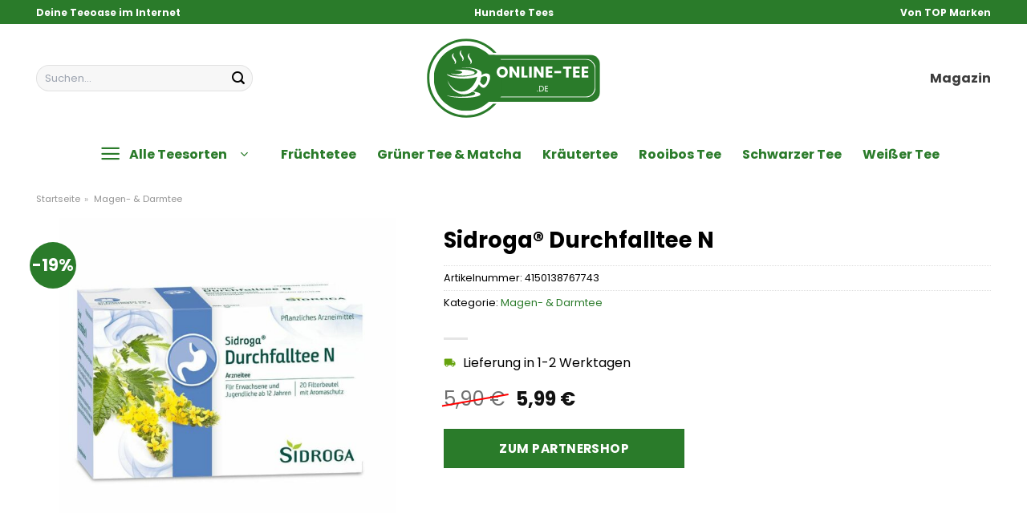

--- FILE ---
content_type: text/html; charset=UTF-8
request_url: https://www.online-tee.de/sidroga-durchfalltee-n/
body_size: 33007
content:
<!DOCTYPE html>
<html lang="de" class="loading-site no-js">
<head><meta charset="UTF-8" /><script>if(navigator.userAgent.match(/MSIE|Internet Explorer/i)||navigator.userAgent.match(/Trident\/7\..*?rv:11/i)){var href=document.location.href;if(!href.match(/[?&]nowprocket/)){if(href.indexOf("?")==-1){if(href.indexOf("#")==-1){document.location.href=href+"?nowprocket=1"}else{document.location.href=href.replace("#","?nowprocket=1#")}}else{if(href.indexOf("#")==-1){document.location.href=href+"&nowprocket=1"}else{document.location.href=href.replace("#","&nowprocket=1#")}}}}</script><script>class RocketLazyLoadScripts{constructor(){this.v="1.2.4",this.triggerEvents=["keydown","mousedown","mousemove","touchmove","touchstart","touchend","wheel"],this.userEventHandler=this._triggerListener.bind(this),this.touchStartHandler=this._onTouchStart.bind(this),this.touchMoveHandler=this._onTouchMove.bind(this),this.touchEndHandler=this._onTouchEnd.bind(this),this.clickHandler=this._onClick.bind(this),this.interceptedClicks=[],window.addEventListener("pageshow",t=>{this.persisted=t.persisted}),window.addEventListener("DOMContentLoaded",()=>{this._preconnect3rdParties()}),this.delayedScripts={normal:[],async:[],defer:[]},this.trash=[],this.allJQueries=[]}_addUserInteractionListener(t){if(document.hidden){t._triggerListener();return}this.triggerEvents.forEach(e=>window.addEventListener(e,t.userEventHandler,{passive:!0})),window.addEventListener("touchstart",t.touchStartHandler,{passive:!0}),window.addEventListener("mousedown",t.touchStartHandler),document.addEventListener("visibilitychange",t.userEventHandler)}_removeUserInteractionListener(){this.triggerEvents.forEach(t=>window.removeEventListener(t,this.userEventHandler,{passive:!0})),document.removeEventListener("visibilitychange",this.userEventHandler)}_onTouchStart(t){"HTML"!==t.target.tagName&&(window.addEventListener("touchend",this.touchEndHandler),window.addEventListener("mouseup",this.touchEndHandler),window.addEventListener("touchmove",this.touchMoveHandler,{passive:!0}),window.addEventListener("mousemove",this.touchMoveHandler),t.target.addEventListener("click",this.clickHandler),this._renameDOMAttribute(t.target,"onclick","rocket-onclick"),this._pendingClickStarted())}_onTouchMove(t){window.removeEventListener("touchend",this.touchEndHandler),window.removeEventListener("mouseup",this.touchEndHandler),window.removeEventListener("touchmove",this.touchMoveHandler,{passive:!0}),window.removeEventListener("mousemove",this.touchMoveHandler),t.target.removeEventListener("click",this.clickHandler),this._renameDOMAttribute(t.target,"rocket-onclick","onclick"),this._pendingClickFinished()}_onTouchEnd(){window.removeEventListener("touchend",this.touchEndHandler),window.removeEventListener("mouseup",this.touchEndHandler),window.removeEventListener("touchmove",this.touchMoveHandler,{passive:!0}),window.removeEventListener("mousemove",this.touchMoveHandler)}_onClick(t){t.target.removeEventListener("click",this.clickHandler),this._renameDOMAttribute(t.target,"rocket-onclick","onclick"),this.interceptedClicks.push(t),t.preventDefault(),t.stopPropagation(),t.stopImmediatePropagation(),this._pendingClickFinished()}_replayClicks(){window.removeEventListener("touchstart",this.touchStartHandler,{passive:!0}),window.removeEventListener("mousedown",this.touchStartHandler),this.interceptedClicks.forEach(t=>{t.target.dispatchEvent(new MouseEvent("click",{view:t.view,bubbles:!0,cancelable:!0}))})}_waitForPendingClicks(){return new Promise(t=>{this._isClickPending?this._pendingClickFinished=t:t()})}_pendingClickStarted(){this._isClickPending=!0}_pendingClickFinished(){this._isClickPending=!1}_renameDOMAttribute(t,e,r){t.hasAttribute&&t.hasAttribute(e)&&(event.target.setAttribute(r,event.target.getAttribute(e)),event.target.removeAttribute(e))}_triggerListener(){this._removeUserInteractionListener(this),"loading"===document.readyState?document.addEventListener("DOMContentLoaded",this._loadEverythingNow.bind(this)):this._loadEverythingNow()}_preconnect3rdParties(){let t=[];document.querySelectorAll("script[type=rocketlazyloadscript][data-rocket-src]").forEach(e=>{let r=e.getAttribute("data-rocket-src");if(r&&0!==r.indexOf("data:")){0===r.indexOf("//")&&(r=location.protocol+r);try{let i=new URL(r).origin;i!==location.origin&&t.push({src:i,crossOrigin:e.crossOrigin||"module"===e.getAttribute("data-rocket-type")})}catch(n){}}}),t=[...new Map(t.map(t=>[JSON.stringify(t),t])).values()],this._batchInjectResourceHints(t,"preconnect")}async _loadEverythingNow(){this.lastBreath=Date.now(),this._delayEventListeners(),this._delayJQueryReady(this),this._handleDocumentWrite(),this._registerAllDelayedScripts(),this._preloadAllScripts(),await this._loadScriptsFromList(this.delayedScripts.normal),await this._loadScriptsFromList(this.delayedScripts.defer),await this._loadScriptsFromList(this.delayedScripts.async);try{await this._triggerDOMContentLoaded(),await this._pendingWebpackRequests(this),await this._triggerWindowLoad()}catch(t){console.error(t)}window.dispatchEvent(new Event("rocket-allScriptsLoaded")),this._waitForPendingClicks().then(()=>{this._replayClicks()}),this._emptyTrash()}_registerAllDelayedScripts(){document.querySelectorAll("script[type=rocketlazyloadscript]").forEach(t=>{t.hasAttribute("data-rocket-src")?t.hasAttribute("async")&&!1!==t.async?this.delayedScripts.async.push(t):t.hasAttribute("defer")&&!1!==t.defer||"module"===t.getAttribute("data-rocket-type")?this.delayedScripts.defer.push(t):this.delayedScripts.normal.push(t):this.delayedScripts.normal.push(t)})}async _transformScript(t){if(await this._littleBreath(),!0===t.noModule&&"noModule"in HTMLScriptElement.prototype){t.setAttribute("data-rocket-status","skipped");return}return new Promise(navigator.userAgent.indexOf("Firefox/")>0||""===navigator.vendor?e=>{let r=document.createElement("script");[...t.attributes].forEach(t=>{let e=t.nodeName;"type"!==e&&("data-rocket-type"===e&&(e="type"),"data-rocket-src"===e&&(e="src"),r.setAttribute(e,t.nodeValue))}),t.text&&(r.text=t.text),r.hasAttribute("src")?(r.addEventListener("load",e),r.addEventListener("error",e)):(r.text=t.text,e());try{t.parentNode.replaceChild(r,t)}catch(i){e()}}:e=>{function r(){t.setAttribute("data-rocket-status","failed"),e()}try{let i=t.getAttribute("data-rocket-type"),n=t.getAttribute("data-rocket-src");i?(t.type=i,t.removeAttribute("data-rocket-type")):t.removeAttribute("type"),t.addEventListener("load",function r(){t.setAttribute("data-rocket-status","executed"),e()}),t.addEventListener("error",r),n?(t.removeAttribute("data-rocket-src"),t.src=n):t.src="data:text/javascript;base64,"+window.btoa(unescape(encodeURIComponent(t.text)))}catch(s){r()}})}async _loadScriptsFromList(t){let e=t.shift();return e&&e.isConnected?(await this._transformScript(e),this._loadScriptsFromList(t)):Promise.resolve()}_preloadAllScripts(){this._batchInjectResourceHints([...this.delayedScripts.normal,...this.delayedScripts.defer,...this.delayedScripts.async],"preload")}_batchInjectResourceHints(t,e){var r=document.createDocumentFragment();t.forEach(t=>{let i=t.getAttribute&&t.getAttribute("data-rocket-src")||t.src;if(i){let n=document.createElement("link");n.href=i,n.rel=e,"preconnect"!==e&&(n.as="script"),t.getAttribute&&"module"===t.getAttribute("data-rocket-type")&&(n.crossOrigin=!0),t.crossOrigin&&(n.crossOrigin=t.crossOrigin),t.integrity&&(n.integrity=t.integrity),r.appendChild(n),this.trash.push(n)}}),document.head.appendChild(r)}_delayEventListeners(){let t={};function e(e,r){!function e(r){!t[r]&&(t[r]={originalFunctions:{add:r.addEventListener,remove:r.removeEventListener},eventsToRewrite:[]},r.addEventListener=function(){arguments[0]=i(arguments[0]),t[r].originalFunctions.add.apply(r,arguments)},r.removeEventListener=function(){arguments[0]=i(arguments[0]),t[r].originalFunctions.remove.apply(r,arguments)});function i(e){return t[r].eventsToRewrite.indexOf(e)>=0?"rocket-"+e:e}}(e),t[e].eventsToRewrite.push(r)}function r(t,e){let r=t[e];Object.defineProperty(t,e,{get:()=>r||function(){},set(i){t["rocket"+e]=r=i}})}e(document,"DOMContentLoaded"),e(window,"DOMContentLoaded"),e(window,"load"),e(window,"pageshow"),e(document,"readystatechange"),r(document,"onreadystatechange"),r(window,"onload"),r(window,"onpageshow")}_delayJQueryReady(t){let e;function r(t){return t.split(" ").map(t=>"load"===t||0===t.indexOf("load.")?"rocket-jquery-load":t).join(" ")}function i(i){if(i&&i.fn&&!t.allJQueries.includes(i)){i.fn.ready=i.fn.init.prototype.ready=function(e){return t.domReadyFired?e.bind(document)(i):document.addEventListener("rocket-DOMContentLoaded",()=>e.bind(document)(i)),i([])};let n=i.fn.on;i.fn.on=i.fn.init.prototype.on=function(){return this[0]===window&&("string"==typeof arguments[0]||arguments[0]instanceof String?arguments[0]=r(arguments[0]):"object"==typeof arguments[0]&&Object.keys(arguments[0]).forEach(t=>{let e=arguments[0][t];delete arguments[0][t],arguments[0][r(t)]=e})),n.apply(this,arguments),this},t.allJQueries.push(i)}e=i}i(window.jQuery),Object.defineProperty(window,"jQuery",{get:()=>e,set(t){i(t)}})}async _pendingWebpackRequests(t){let e=document.querySelector("script[data-webpack]");async function r(){return new Promise(t=>{e.addEventListener("load",t),e.addEventListener("error",t)})}e&&(await r(),await t._requestAnimFrame(),await t._pendingWebpackRequests(t))}async _triggerDOMContentLoaded(){this.domReadyFired=!0,await this._littleBreath(),document.dispatchEvent(new Event("rocket-DOMContentLoaded")),await this._littleBreath(),window.dispatchEvent(new Event("rocket-DOMContentLoaded")),await this._littleBreath(),document.dispatchEvent(new Event("rocket-readystatechange")),await this._littleBreath(),document.rocketonreadystatechange&&document.rocketonreadystatechange()}async _triggerWindowLoad(){await this._littleBreath(),window.dispatchEvent(new Event("rocket-load")),await this._littleBreath(),window.rocketonload&&window.rocketonload(),await this._littleBreath(),this.allJQueries.forEach(t=>t(window).trigger("rocket-jquery-load")),await this._littleBreath();let t=new Event("rocket-pageshow");t.persisted=this.persisted,window.dispatchEvent(t),await this._littleBreath(),window.rocketonpageshow&&window.rocketonpageshow({persisted:this.persisted})}_handleDocumentWrite(){let t=new Map;document.write=document.writeln=function(e){let r=document.currentScript;r||console.error("WPRocket unable to document.write this: "+e);let i=document.createRange(),n=r.parentElement,s=t.get(r);void 0===s&&(s=r.nextSibling,t.set(r,s));let a=document.createDocumentFragment();i.setStart(a,0),a.appendChild(i.createContextualFragment(e)),n.insertBefore(a,s)}}async _littleBreath(){Date.now()-this.lastBreath>45&&(await this._requestAnimFrame(),this.lastBreath=Date.now())}async _requestAnimFrame(){return document.hidden?new Promise(t=>setTimeout(t)):new Promise(t=>requestAnimationFrame(t))}_emptyTrash(){this.trash.forEach(t=>t.remove())}static run(){let t=new RocketLazyLoadScripts;t._addUserInteractionListener(t)}}RocketLazyLoadScripts.run();</script>
	
	<link rel="profile" href="http://gmpg.org/xfn/11" />
	<link rel="pingback" href="https://www.online-tee.de/xmlrpc.php" />

	<script type="rocketlazyloadscript">(function(html){html.className = html.className.replace(/\bno-js\b/,'js')})(document.documentElement);</script>
<meta name='robots' content='index, follow, max-image-preview:large, max-snippet:-1, max-video-preview:-1' />
<link rel="preload" href="https://www.online-tee.de/wp-content/plugins/rate-my-post/public/css/fonts/ratemypost.ttf" type="font/ttf" as="font" crossorigin="anonymous"><meta name="viewport" content="width=device-width, initial-scale=1" />
	<!-- This site is optimized with the Yoast SEO plugin v26.7 - https://yoast.com/wordpress/plugins/seo/ -->
	<title>Sidroga® Durchfalltee N online kaufen</title>
	<meta name="description" content="Hier sehr günstig Sidroga® Durchfalltee N online kaufen und bequem nach Hause liefern lassen. Nur hochwertiger Tee im Angebot!" />
	<link rel="canonical" href="https://www.online-tee.de/sidroga-durchfalltee-n/" />
	<meta property="og:locale" content="de_DE" />
	<meta property="og:type" content="article" />
	<meta property="og:title" content="Sidroga® Durchfalltee N online kaufen" />
	<meta property="og:description" content="Hier sehr günstig Sidroga® Durchfalltee N online kaufen und bequem nach Hause liefern lassen. Nur hochwertiger Tee im Angebot!" />
	<meta property="og:url" content="https://www.online-tee.de/sidroga-durchfalltee-n/" />
	<meta property="og:site_name" content="online-tee.de" />
	<meta property="article:modified_time" content="2025-11-01T08:43:54+00:00" />
	<meta property="og:image" content="https://www.online-tee.de/wp-content/uploads/2023/10/D13876774-p1.jpg" />
	<meta property="og:image:width" content="1000" />
	<meta property="og:image:height" content="1000" />
	<meta property="og:image:type" content="image/jpeg" />
	<meta name="twitter:card" content="summary_large_image" />
	<meta name="twitter:label1" content="Geschätzte Lesezeit" />
	<meta name="twitter:data1" content="8 Minuten" />
	<script type="application/ld+json" class="yoast-schema-graph">{"@context":"https://schema.org","@graph":[{"@type":"WebPage","@id":"https://www.online-tee.de/sidroga-durchfalltee-n/","url":"https://www.online-tee.de/sidroga-durchfalltee-n/","name":"Sidroga® Durchfalltee N online kaufen","isPartOf":{"@id":"https://www.online-tee.de/#website"},"primaryImageOfPage":{"@id":"https://www.online-tee.de/sidroga-durchfalltee-n/#primaryimage"},"image":{"@id":"https://www.online-tee.de/sidroga-durchfalltee-n/#primaryimage"},"thumbnailUrl":"https://www.online-tee.de/wp-content/uploads/2023/10/D13876774-p1.jpg","datePublished":"2023-10-19T09:17:08+00:00","dateModified":"2025-11-01T08:43:54+00:00","description":"Hier sehr günstig Sidroga® Durchfalltee N online kaufen und bequem nach Hause liefern lassen. Nur hochwertiger Tee im Angebot!","breadcrumb":{"@id":"https://www.online-tee.de/sidroga-durchfalltee-n/#breadcrumb"},"inLanguage":"de","potentialAction":[{"@type":"ReadAction","target":["https://www.online-tee.de/sidroga-durchfalltee-n/"]}]},{"@type":"ImageObject","inLanguage":"de","@id":"https://www.online-tee.de/sidroga-durchfalltee-n/#primaryimage","url":"https://www.online-tee.de/wp-content/uploads/2023/10/D13876774-p1.jpg","contentUrl":"https://www.online-tee.de/wp-content/uploads/2023/10/D13876774-p1.jpg","width":1000,"height":1000,"caption":"Sidroga® Durchfalltee N"},{"@type":"BreadcrumbList","@id":"https://www.online-tee.de/sidroga-durchfalltee-n/#breadcrumb","itemListElement":[{"@type":"ListItem","position":1,"name":"Startseite","item":"https://www.online-tee.de/"},{"@type":"ListItem","position":2,"name":"Shop","item":"https://www.online-tee.de/shop/"},{"@type":"ListItem","position":3,"name":"Sidroga® Durchfalltee N"}]},{"@type":"WebSite","@id":"https://www.online-tee.de/#website","url":"https://www.online-tee.de/","name":"Online-Tee.de","description":"Tee online kaufen","publisher":{"@id":"https://www.online-tee.de/#organization"},"potentialAction":[{"@type":"SearchAction","target":{"@type":"EntryPoint","urlTemplate":"https://www.online-tee.de/?s={search_term_string}"},"query-input":{"@type":"PropertyValueSpecification","valueRequired":true,"valueName":"search_term_string"}}],"inLanguage":"de"},{"@type":"Organization","@id":"https://www.online-tee.de/#organization","name":"Online-Tee.de","url":"https://www.online-tee.de/","logo":{"@type":"ImageObject","inLanguage":"de","@id":"https://www.online-tee.de/#/schema/logo/image/","url":"https://www.online-tee.de/wp-content/uploads/2023/10/online-tee-de-favicon.png","contentUrl":"https://www.online-tee.de/wp-content/uploads/2023/10/online-tee-de-favicon.png","width":182,"height":182,"caption":"Online-Tee.de"},"image":{"@id":"https://www.online-tee.de/#/schema/logo/image/"}}]}</script>
	<!-- / Yoast SEO plugin. -->



<link rel='prefetch' href='https://www.online-tee.de/wp-content/themes/flatsome/assets/js/flatsome.js?ver=a0a7aee297766598a20e' />
<link rel='prefetch' href='https://www.online-tee.de/wp-content/themes/flatsome/assets/js/chunk.slider.js?ver=3.18.6' />
<link rel='prefetch' href='https://www.online-tee.de/wp-content/themes/flatsome/assets/js/chunk.popups.js?ver=3.18.6' />
<link rel='prefetch' href='https://www.online-tee.de/wp-content/themes/flatsome/assets/js/chunk.tooltips.js?ver=3.18.6' />
<link rel='prefetch' href='https://www.online-tee.de/wp-content/themes/flatsome/assets/js/woocommerce.js?ver=49415fe6a9266f32f1f2' />
<style id='wp-img-auto-sizes-contain-inline-css' type='text/css'>
img:is([sizes=auto i],[sizes^="auto," i]){contain-intrinsic-size:3000px 1500px}
/*# sourceURL=wp-img-auto-sizes-contain-inline-css */
</style>
<link data-minify="1" rel='stylesheet' id='maintenanceLayer-css' href='https://www.online-tee.de/wp-content/cache/min/1/wp-content/plugins/dailylead_maintenance/css/layer.css?ver=1765708810' type='text/css' media='all' />
<link data-minify="1" rel='stylesheet' id='rate-my-post-css' href='https://www.online-tee.de/wp-content/cache/min/1/wp-content/plugins/rate-my-post/public/css/rate-my-post.css?ver=1765708810' type='text/css' media='all' />
<style id='rate-my-post-inline-css' type='text/css'>
.rmp-widgets-container p {  font-size: 12px;}.rmp-rating-widget .rmp-icon--ratings {  font-size: 12px;}
/*# sourceURL=rate-my-post-inline-css */
</style>
<link rel='stylesheet' id='photoswipe-css' href='https://www.online-tee.de/wp-content/plugins/woocommerce/assets/css/photoswipe/photoswipe.min.css?ver=10.4.3' type='text/css' media='all' />
<link rel='stylesheet' id='photoswipe-default-skin-css' href='https://www.online-tee.de/wp-content/plugins/woocommerce/assets/css/photoswipe/default-skin/default-skin.min.css?ver=10.4.3' type='text/css' media='all' />
<style id='woocommerce-inline-inline-css' type='text/css'>
.woocommerce form .form-row .required { visibility: visible; }
/*# sourceURL=woocommerce-inline-inline-css */
</style>
<link rel='stylesheet' id='ez-toc-css' href='https://www.online-tee.de/wp-content/plugins/easy-table-of-contents/assets/css/screen.min.css?ver=2.0.80' type='text/css' media='all' />
<style id='ez-toc-inline-css' type='text/css'>
div#ez-toc-container .ez-toc-title {font-size: 120%;}div#ez-toc-container .ez-toc-title {font-weight: 500;}div#ez-toc-container ul li , div#ez-toc-container ul li a {font-size: 95%;}div#ez-toc-container ul li , div#ez-toc-container ul li a {font-weight: 500;}div#ez-toc-container nav ul ul li {font-size: 90%;}.ez-toc-box-title {font-weight: bold; margin-bottom: 10px; text-align: center; text-transform: uppercase; letter-spacing: 1px; color: #666; padding-bottom: 5px;position:absolute;top:-4%;left:5%;background-color: inherit;transition: top 0.3s ease;}.ez-toc-box-title.toc-closed {top:-25%;}
.ez-toc-container-direction {direction: ltr;}.ez-toc-counter ul{counter-reset: item ;}.ez-toc-counter nav ul li a::before {content: counters(item, '.', decimal) '. ';display: inline-block;counter-increment: item;flex-grow: 0;flex-shrink: 0;margin-right: .2em; float: left; }.ez-toc-widget-direction {direction: ltr;}.ez-toc-widget-container ul{counter-reset: item ;}.ez-toc-widget-container nav ul li a::before {content: counters(item, '.', decimal) '. ';display: inline-block;counter-increment: item;flex-grow: 0;flex-shrink: 0;margin-right: .2em; float: left; }
/*# sourceURL=ez-toc-inline-css */
</style>
<link data-minify="1" rel='stylesheet' id='flatsome-main-css' href='https://www.online-tee.de/wp-content/cache/min/1/wp-content/themes/flatsome/assets/css/flatsome.css?ver=1765708810' type='text/css' media='all' />
<style id='flatsome-main-inline-css' type='text/css'>
@font-face {
				font-family: "fl-icons";
				font-display: block;
				src: url(https://www.online-tee.de/wp-content/themes/flatsome/assets/css/icons/fl-icons.eot?v=3.18.6);
				src:
					url(https://www.online-tee.de/wp-content/themes/flatsome/assets/css/icons/fl-icons.eot#iefix?v=3.18.6) format("embedded-opentype"),
					url(https://www.online-tee.de/wp-content/themes/flatsome/assets/css/icons/fl-icons.woff2?v=3.18.6) format("woff2"),
					url(https://www.online-tee.de/wp-content/themes/flatsome/assets/css/icons/fl-icons.ttf?v=3.18.6) format("truetype"),
					url(https://www.online-tee.de/wp-content/themes/flatsome/assets/css/icons/fl-icons.woff?v=3.18.6) format("woff"),
					url(https://www.online-tee.de/wp-content/themes/flatsome/assets/css/icons/fl-icons.svg?v=3.18.6#fl-icons) format("svg");
			}
/*# sourceURL=flatsome-main-inline-css */
</style>
<link data-minify="1" rel='stylesheet' id='flatsome-shop-css' href='https://www.online-tee.de/wp-content/cache/min/1/wp-content/themes/flatsome/assets/css/flatsome-shop.css?ver=1765708810' type='text/css' media='all' />
<script data-minify="1" type="text/javascript" src="https://www.online-tee.de/wp-content/cache/min/1/wp-content/plugins/dailylead_maintenance/js/layerShow.js?ver=1765708810" id="maintenanceLayerShow-js" defer></script>
<script data-minify="1" type="text/javascript" src="https://www.online-tee.de/wp-content/cache/min/1/wp-content/plugins/dailylead_maintenance/js/layer.js?ver=1765708810" id="maintenanceLayer-js" defer></script>
<script type="rocketlazyloadscript" data-rocket-type="text/javascript" data-rocket-src="https://www.online-tee.de/wp-includes/js/jquery/jquery.min.js?ver=3.7.1" id="jquery-core-js" defer></script>
<script type="rocketlazyloadscript" data-rocket-type="text/javascript" data-rocket-src="https://www.online-tee.de/wp-content/plugins/woocommerce/assets/js/jquery-blockui/jquery.blockUI.min.js?ver=2.7.0-wc.10.4.3" id="wc-jquery-blockui-js" data-wp-strategy="defer" defer></script>
<script type="text/javascript" id="wc-add-to-cart-js-extra">
/* <![CDATA[ */
var wc_add_to_cart_params = {"ajax_url":"/wp-admin/admin-ajax.php","wc_ajax_url":"/?wc-ajax=%%endpoint%%","i18n_view_cart":"Warenkorb anzeigen","cart_url":"https://www.online-tee.de","is_cart":"","cart_redirect_after_add":"no"};
//# sourceURL=wc-add-to-cart-js-extra
/* ]]> */
</script>
<script type="rocketlazyloadscript" data-rocket-type="text/javascript" data-rocket-src="https://www.online-tee.de/wp-content/plugins/woocommerce/assets/js/frontend/add-to-cart.min.js?ver=10.4.3" id="wc-add-to-cart-js" defer="defer" data-wp-strategy="defer"></script>
<script type="rocketlazyloadscript" data-rocket-type="text/javascript" data-rocket-src="https://www.online-tee.de/wp-content/plugins/woocommerce/assets/js/photoswipe/photoswipe.min.js?ver=4.1.1-wc.10.4.3" id="wc-photoswipe-js" defer="defer" data-wp-strategy="defer"></script>
<script type="rocketlazyloadscript" data-rocket-type="text/javascript" data-rocket-src="https://www.online-tee.de/wp-content/plugins/woocommerce/assets/js/photoswipe/photoswipe-ui-default.min.js?ver=4.1.1-wc.10.4.3" id="wc-photoswipe-ui-default-js" defer="defer" data-wp-strategy="defer"></script>
<script type="text/javascript" id="wc-single-product-js-extra">
/* <![CDATA[ */
var wc_single_product_params = {"i18n_required_rating_text":"Bitte w\u00e4hle eine Bewertung","i18n_rating_options":["1 von 5\u00a0Sternen","2 von 5\u00a0Sternen","3 von 5\u00a0Sternen","4 von 5\u00a0Sternen","5 von 5\u00a0Sternen"],"i18n_product_gallery_trigger_text":"Bildergalerie im Vollbildmodus anzeigen","review_rating_required":"yes","flexslider":{"rtl":false,"animation":"slide","smoothHeight":true,"directionNav":false,"controlNav":"thumbnails","slideshow":false,"animationSpeed":500,"animationLoop":false,"allowOneSlide":false},"zoom_enabled":"","zoom_options":[],"photoswipe_enabled":"1","photoswipe_options":{"shareEl":false,"closeOnScroll":false,"history":false,"hideAnimationDuration":0,"showAnimationDuration":0},"flexslider_enabled":""};
//# sourceURL=wc-single-product-js-extra
/* ]]> */
</script>
<script type="rocketlazyloadscript" data-rocket-type="text/javascript" data-rocket-src="https://www.online-tee.de/wp-content/plugins/woocommerce/assets/js/frontend/single-product.min.js?ver=10.4.3" id="wc-single-product-js" defer="defer" data-wp-strategy="defer"></script>
<script type="rocketlazyloadscript" data-rocket-type="text/javascript" data-rocket-src="https://www.online-tee.de/wp-content/plugins/woocommerce/assets/js/js-cookie/js.cookie.min.js?ver=2.1.4-wc.10.4.3" id="wc-js-cookie-js" data-wp-strategy="defer" defer></script>
<style>.woocommerce-product-gallery{ opacity: 1 !important; }</style><script type="rocketlazyloadscript">
  var _paq = window._paq = window._paq || [];
  /* tracker methods like "setCustomDimension" should be called before "trackPageView" */
  _paq.push(['trackPageView']);
  _paq.push(['enableLinkTracking']);
  (function() {
    var u="https://stats.dailylead.de/";
    _paq.push(['setTrackerUrl', u+'matomo.php']);
    _paq.push(['setSiteId', '176']);
    var d=document, g=d.createElement('script'), s=d.getElementsByTagName('script')[0];
    g.async=true; g.src=u+'matomo.js'; s.parentNode.insertBefore(g,s);
  })();
</script>
<script type="rocketlazyloadscript" data-minify="1" data-host="https://digistats.de" data-dnt="false" data-rocket-src="https://www.online-tee.de/wp-content/cache/min/1/js/script.js?ver=1765708810" id="ZwSg9rf6GA" async defer></script>	<noscript><style>.woocommerce-product-gallery{ opacity: 1 !important; }</style></noscript>
	<link rel="icon" href="https://www.online-tee.de/wp-content/uploads/2023/10/cropped-online-tee-de-favicon-32x32.png" sizes="32x32" />
<link rel="icon" href="https://www.online-tee.de/wp-content/uploads/2023/10/cropped-online-tee-de-favicon-192x192.png" sizes="192x192" />
<link rel="apple-touch-icon" href="https://www.online-tee.de/wp-content/uploads/2023/10/cropped-online-tee-de-favicon-180x180.png" />
<meta name="msapplication-TileImage" content="https://www.online-tee.de/wp-content/uploads/2023/10/cropped-online-tee-de-favicon-270x270.png" />
<style id="custom-css" type="text/css">:root {--primary-color: #2a7b2a;--fs-color-primary: #2a7b2a;--fs-color-secondary: #2a7b2a;--fs-color-success: #7a9c59;--fs-color-alert: #b20000;--fs-experimental-link-color: #2a7b2a;--fs-experimental-link-color-hover: #000000;}.tooltipster-base {--tooltip-color: #fff;--tooltip-bg-color: #000;}.off-canvas-right .mfp-content, .off-canvas-left .mfp-content {--drawer-width: 300px;}.off-canvas .mfp-content.off-canvas-cart {--drawer-width: 360px;}.container-width, .full-width .ubermenu-nav, .container, .row{max-width: 1220px}.row.row-collapse{max-width: 1190px}.row.row-small{max-width: 1212.5px}.row.row-large{max-width: 1250px}.header-main{height: 135px}#logo img{max-height: 135px}#logo{width:220px;}.header-bottom{min-height: 55px}.header-top{min-height: 30px}.transparent .header-main{height: 90px}.transparent #logo img{max-height: 90px}.has-transparent + .page-title:first-of-type,.has-transparent + #main > .page-title,.has-transparent + #main > div > .page-title,.has-transparent + #main .page-header-wrapper:first-of-type .page-title{padding-top: 170px;}.header.show-on-scroll,.stuck .header-main{height:70px!important}.stuck #logo img{max-height: 70px!important}.search-form{ width: 60%;}.header-bg-color {background-color: #ffffff}.header-bottom {background-color: #ffffff}.header-main .nav > li > a{line-height: 16px }.stuck .header-main .nav > li > a{line-height: 50px }.header-bottom-nav > li > a{line-height: 16px }@media (max-width: 549px) {.header-main{height: 70px}#logo img{max-height: 70px}}body{color: #000000}h1,h2,h3,h4,h5,h6,.heading-font{color: #000000;}body{font-size: 100%;}@media screen and (max-width: 549px){body{font-size: 100%;}}body{font-family: Poppins, sans-serif;}body {font-weight: 400;font-style: normal;}.nav > li > a {font-family: Poppins, sans-serif;}.mobile-sidebar-levels-2 .nav > li > ul > li > a {font-family: Poppins, sans-serif;}.nav > li > a,.mobile-sidebar-levels-2 .nav > li > ul > li > a {font-weight: 700;font-style: normal;}h1,h2,h3,h4,h5,h6,.heading-font, .off-canvas-center .nav-sidebar.nav-vertical > li > a{font-family: Poppins, sans-serif;}h1,h2,h3,h4,h5,h6,.heading-font,.banner h1,.banner h2 {font-weight: 700;font-style: normal;}.alt-font{font-family: "Dancing Script", sans-serif;}.alt-font {font-weight: 400!important;font-style: normal!important;}.header:not(.transparent) .header-nav-main.nav > li > a {color: #3d3d3d;}.header:not(.transparent) .header-bottom-nav.nav > li > a{color: #2a7b2a;}.widget:where(:not(.widget_shopping_cart)) a{color: #000000;}.widget:where(:not(.widget_shopping_cart)) a:hover{color: #2a7b2a;}.widget .tagcloud a:hover{border-color: #2a7b2a; background-color: #2a7b2a;}.has-equal-box-heights .box-image {padding-top: 100%;}@media screen and (min-width: 550px){.products .box-vertical .box-image{min-width: 300px!important;width: 300px!important;}}.header-main .social-icons,.header-main .cart-icon strong,.header-main .menu-title,.header-main .header-button > .button.is-outline,.header-main .nav > li > a > i:not(.icon-angle-down){color: #3d3d3d!important;}.header-main .header-button > .button.is-outline,.header-main .cart-icon strong:after,.header-main .cart-icon strong{border-color: #3d3d3d!important;}.header-main .header-button > .button:not(.is-outline){background-color: #3d3d3d!important;}.header-main .current-dropdown .cart-icon strong,.header-main .header-button > .button:hover,.header-main .header-button > .button:hover i,.header-main .header-button > .button:hover span{color:#FFF!important;}.header-main .menu-title:hover,.header-main .social-icons a:hover,.header-main .header-button > .button.is-outline:hover,.header-main .nav > li > a:hover > i:not(.icon-angle-down){color: #3d3d3d!important;}.header-main .current-dropdown .cart-icon strong,.header-main .header-button > .button:hover{background-color: #3d3d3d!important;}.header-main .current-dropdown .cart-icon strong:after,.header-main .current-dropdown .cart-icon strong,.header-main .header-button > .button:hover{border-color: #3d3d3d!important;}.absolute-footer, html{background-color: #ffffff}.page-title-small + main .product-container > .row{padding-top:0;}.header-vertical-menu__opener {width: 215px}.header-vertical-menu__fly-out {width: 300px}.header-vertical-menu__opener{color: #2a7b2a}.header-vertical-menu__opener{background-color: #ffffff}.nav-vertical-fly-out > li + li {border-top-width: 1px; border-top-style: solid;}.header-vertical-menu__fly-out .nav-vertical-fly-out > li.menu-item > a {color: #2a7b2a;}/* Custom CSS */.header-vertical-menu__fly-out .current-dropdown.menu-item .nav-dropdown {display: block;}.header-vertical-menu__opener {font-size: initial;}.off-canvas-right .mfp-content, .off-canvas-left .mfp-content {max-width: 320px;width:100%}.off-canvas-left.mfp-ready .mfp-close {color: black;}.product-summary .woocommerce-Price-currencySymbol {font-size: inherit;vertical-align: inherit;margin-top: inherit;}.product-section-title-related {text-align: center;padding-top: 45px;}.yith-wcwl-add-to-wishlist {margin-top: 10px;margin-bottom: 30px;}.page-title {margin-top: 20px;}@media screen and (min-width: 850px) {.page-title-inner {padding-top: 0;min-height: auto;}}/*** START Sticky Banner ***/.sticky-add-to-cart__product img {display: none;}.sticky-add-to-cart__product .product-title-small {display: none;}.sticky-add-to-cart--active .cart {padding-top: 5px;padding-bottom: 5px;max-width: 250px;flex-grow: 1;font-size: smaller;margin-bottom: 0;}.sticky-add-to-cart.sticky-add-to-cart--active .single_add_to_cart_button{margin: 0;padding-top: 10px;padding-bottom: 10px;border-radius: 99px;width: 100%;line-height: 1.5;}.single_add_to_cart_button,.sticky-add-to-cart:not(.sticky-add-to-cart--active) .single_add_to_cart_button {padding: 5px;max-width: 300px;width:100%;margin:0;}.sticky-add-to-cart--active {-webkit-backdrop-filter: blur(7px);backdrop-filter: blur(7px);display: flex;justify-content: center;padding: 3px 10px;}.sticky-add-to-cart__product .product-title-small {height: 14px;overflow: hidden;}.sticky-add-to-cart--active .woocommerce-variation-price, .sticky-add-to-cart--active .product-page-price {font-size: 24px;}.sticky-add-to-cart--active .price del {font-size: 50%;margin-bottom: 4px;}.sticky-add-to-cart--active .price del::after {width: 50%;}.sticky-add-to-cart__product {margin-right: 5px;}/*** END Sticky Banner ***/.yadore {display: grid;grid-template-columns: repeat(4,minmax(0,1fr));gap:1rem;}.col-4 .yadore {display: grid;grid-template-columns: repeat(4,minmax(0,1fr));gap:1rem;}.yadore .yadore-item {background: #fff;border-radius: 15px;}.yadore .yadore-item li.delivery_time,.yadore .yadore-item li.stock_status,.yadore .yadore-item li.stock_status.nicht {list-style-type: none;padding: 0px 0 0px 24px;margin: 0px!important;}.yadore .yadore-item img:not(.logo) {min-height: 170px;max-height: 170px;}.yadore .yadore-item img.logo {max-width: 70px;max-height: 30px;}.ayo-logo-name {margin-top: 12px;display: block;white-space: nowrap;font-size: xx-small;}.product-info {display: flex;flex-direction: column;padding-bottom: 0;}.product-info.product-title {order: 1;}.product-info .is-divider {order: 2;}.product-info .product-short-description {order: 3;}.product-info .product-short-description li {list-style-type: none;padding: 0px 0 0px 24px;margin: 0px 0px 3px 0px!important;}.product-info .product-short-description li.dimensions {background: url([data-uri]) no-repeat left center;}li.delivery_time,.product-info .product-short-description li.delivery_time {background: url([data-uri]) no-repeat left center;}li.delivery_time,.product-info .product-short-description li.delivery_time {background: url([data-uri]) no-repeat left center;}li.stock_status,.product-info .product-short-description li.stock_status {background: url([data-uri]) no-repeat left center;}li.stock_status.nicht,.product-info .product-short-description li.stock_status.nicht {background: url([data-uri]) no-repeat left center;}.product-info .price-wrapper {order: 4;}.product-info .price-wrapper .price {margin: 0;}.product-info .cart,.product-info .sticky-add-to-cart-wrapper {order:5;margin: 25px 0;}.product-info .yith-wcwl-add-to-wishlist {order: 6;margin: 0;}.overflow-hidden { overflow: hidden;}.overflow-hidden.banner h3 {line-height: 0;}.nowrap { white-space: nowrap;}.height-40 {height: 40px !important;}.m-0 {margin: 0 !important;}a.stretched-link:after {position: absolute;top: 0;right: 0;bottom: 0;left: 0;pointer-events: auto;content: "";background-color: rgba(0,0,0,0.0);z-index: 1;}.z-index-0 {z-index: 0;}.z-index-10 {z-index: 10;}.price del {text-decoration-line: none;position: relative;}.price del::after {content: '';position: absolute;border-top: 2px solid red;width: 100%;height: 100%;left: 0;transform: rotate(-10deg);top: 50%;}.product-small.box .box-image .image-cover img {object-fit: contain;}.product-small.box .box-image {text-align: center;}.product-small.box .box-text .title-wrapper {max-height: 75px;overflow: hidden;margin-bottom: 15px;}.woocommerce-product-gallery__wrapper .woocommerce-product-gallery__image a img {max-height: 420px;width: auto;margin: 0 auto;display: block;}.has-equal-box-heights .box-image img {-o-object-fit: contain;object-fit: contain;}/* START Mobile Menu */.off-canvas-left .mfp-content, .off-canvas-right .mfp-content {width: 85%;max-width: 360px;}.off-canvas-left .mfp-content .nav>li>a, .off-canvas-right .mfp-content .nav>li>a,.mobile-sidebar-levels-2 .nav-slide>li>.sub-menu>li:not(.nav-slide-header)>a, .mobile-sidebar-levels-2 .nav-slide>li>ul.children>li:not(.nav-slide-header)>a {font-size: 1.1em;color: #000;}.mobile-sidebar-levels-2 .nav-slide>li>.sub-menu>li:not(.nav-slide-header)>a, .mobile-sidebar-levels-2 .nav-slide>li>ul.children>li:not(.nav-slide-header)>a {text-transform: none;}/* END Mobile Menu *//*** START MENU frühes umschalten auf MobileCSS ***/@media (min-width: 850px) and (max-width: 1080px) {header [data-show=show-for-medium], header .show-for-medium {display: block !important;}}@media (max-width: 1080px) {header [data-show=hide-for-medium], header .hide-for-medium {display: none !important;}.medium-logo-center .logo {-webkit-box-ordinal-group: 2;-ms-flex-order: 2;order: 2;}header .show-for-medium.flex-right {-webkit-box-ordinal-group: 3;-ms-flex-order: 3;order: 3;}.medium-logo-center .logo img {margin: 0 auto;}}/*** END MENUfrühes umschalten auf MobileCSS ***/.product-small.box .box-image img {width: auto;/* height: 100%; */object-fit: cover;aspect-ratio: 3/4;}.flickity-slider .product-small.box .box-image img {width: auto;height: 100%;object-fit: cover;}.product-title a {color: #000000;}.product-title a:hover {color: var(--fs-experimental-link-color);}/* Custom CSS Tablet */@media (max-width: 849px){.nav li a,.nav-vertical>li>ul li a,.nav-slide-header .toggle,.mobile-sidebar-levels-2 .nav-slide>li>ul.children>li>a, .mobile-sidebar-levels-2 .nav-slide>li>.sub-menu>li>a {color: #000 !important;opacity: 1;}/*** START Sticky Banner ***/.sticky-add-to-cart--active {justify-content: space-between;font-size: .9em;}/*** END Sticky Banner ***/.post-title.is-large {font-size: 1.75em;}}/* Custom CSS Mobile */@media (max-width: 549px){/*** START Sticky Banner ***/.sticky-add-to-cart:not(.sticky-add-to-cart--active) {width: 100% !important;max-width: 100%;}.sticky-add-to-cart:not(.sticky-add-to-cart--active) .single_add_to_cart_button {padding: 5px 25px;max-width: 100%;}/*** END Sticky Banner ***/.single_add_to_cart_button {padding: 5px 25px;max-width: 100%;width: 100%;}.yadore,.col-4 .yadore {grid-template-columns: repeat(1,minmax(0,1fr));}}.label-new.menu-item > a:after{content:"Neu";}.label-hot.menu-item > a:after{content:"Hot";}.label-sale.menu-item > a:after{content:"Aktion";}.label-popular.menu-item > a:after{content:"Beliebt";}</style><style id="kirki-inline-styles">/* devanagari */
@font-face {
  font-family: 'Poppins';
  font-style: normal;
  font-weight: 400;
  font-display: swap;
  src: url(https://www.online-tee.de/wp-content/fonts/poppins/pxiEyp8kv8JHgFVrJJbecmNE.woff2) format('woff2');
  unicode-range: U+0900-097F, U+1CD0-1CF9, U+200C-200D, U+20A8, U+20B9, U+20F0, U+25CC, U+A830-A839, U+A8E0-A8FF, U+11B00-11B09;
}
/* latin-ext */
@font-face {
  font-family: 'Poppins';
  font-style: normal;
  font-weight: 400;
  font-display: swap;
  src: url(https://www.online-tee.de/wp-content/fonts/poppins/pxiEyp8kv8JHgFVrJJnecmNE.woff2) format('woff2');
  unicode-range: U+0100-02BA, U+02BD-02C5, U+02C7-02CC, U+02CE-02D7, U+02DD-02FF, U+0304, U+0308, U+0329, U+1D00-1DBF, U+1E00-1E9F, U+1EF2-1EFF, U+2020, U+20A0-20AB, U+20AD-20C0, U+2113, U+2C60-2C7F, U+A720-A7FF;
}
/* latin */
@font-face {
  font-family: 'Poppins';
  font-style: normal;
  font-weight: 400;
  font-display: swap;
  src: url(https://www.online-tee.de/wp-content/fonts/poppins/pxiEyp8kv8JHgFVrJJfecg.woff2) format('woff2');
  unicode-range: U+0000-00FF, U+0131, U+0152-0153, U+02BB-02BC, U+02C6, U+02DA, U+02DC, U+0304, U+0308, U+0329, U+2000-206F, U+20AC, U+2122, U+2191, U+2193, U+2212, U+2215, U+FEFF, U+FFFD;
}
/* devanagari */
@font-face {
  font-family: 'Poppins';
  font-style: normal;
  font-weight: 700;
  font-display: swap;
  src: url(https://www.online-tee.de/wp-content/fonts/poppins/pxiByp8kv8JHgFVrLCz7Z11lFc-K.woff2) format('woff2');
  unicode-range: U+0900-097F, U+1CD0-1CF9, U+200C-200D, U+20A8, U+20B9, U+20F0, U+25CC, U+A830-A839, U+A8E0-A8FF, U+11B00-11B09;
}
/* latin-ext */
@font-face {
  font-family: 'Poppins';
  font-style: normal;
  font-weight: 700;
  font-display: swap;
  src: url(https://www.online-tee.de/wp-content/fonts/poppins/pxiByp8kv8JHgFVrLCz7Z1JlFc-K.woff2) format('woff2');
  unicode-range: U+0100-02BA, U+02BD-02C5, U+02C7-02CC, U+02CE-02D7, U+02DD-02FF, U+0304, U+0308, U+0329, U+1D00-1DBF, U+1E00-1E9F, U+1EF2-1EFF, U+2020, U+20A0-20AB, U+20AD-20C0, U+2113, U+2C60-2C7F, U+A720-A7FF;
}
/* latin */
@font-face {
  font-family: 'Poppins';
  font-style: normal;
  font-weight: 700;
  font-display: swap;
  src: url(https://www.online-tee.de/wp-content/fonts/poppins/pxiByp8kv8JHgFVrLCz7Z1xlFQ.woff2) format('woff2');
  unicode-range: U+0000-00FF, U+0131, U+0152-0153, U+02BB-02BC, U+02C6, U+02DA, U+02DC, U+0304, U+0308, U+0329, U+2000-206F, U+20AC, U+2122, U+2191, U+2193, U+2212, U+2215, U+FEFF, U+FFFD;
}/* vietnamese */
@font-face {
  font-family: 'Dancing Script';
  font-style: normal;
  font-weight: 400;
  font-display: swap;
  src: url(https://www.online-tee.de/wp-content/fonts/dancing-script/If2cXTr6YS-zF4S-kcSWSVi_sxjsohD9F50Ruu7BMSo3Rep8ltA.woff2) format('woff2');
  unicode-range: U+0102-0103, U+0110-0111, U+0128-0129, U+0168-0169, U+01A0-01A1, U+01AF-01B0, U+0300-0301, U+0303-0304, U+0308-0309, U+0323, U+0329, U+1EA0-1EF9, U+20AB;
}
/* latin-ext */
@font-face {
  font-family: 'Dancing Script';
  font-style: normal;
  font-weight: 400;
  font-display: swap;
  src: url(https://www.online-tee.de/wp-content/fonts/dancing-script/If2cXTr6YS-zF4S-kcSWSVi_sxjsohD9F50Ruu7BMSo3ROp8ltA.woff2) format('woff2');
  unicode-range: U+0100-02BA, U+02BD-02C5, U+02C7-02CC, U+02CE-02D7, U+02DD-02FF, U+0304, U+0308, U+0329, U+1D00-1DBF, U+1E00-1E9F, U+1EF2-1EFF, U+2020, U+20A0-20AB, U+20AD-20C0, U+2113, U+2C60-2C7F, U+A720-A7FF;
}
/* latin */
@font-face {
  font-family: 'Dancing Script';
  font-style: normal;
  font-weight: 400;
  font-display: swap;
  src: url(https://www.online-tee.de/wp-content/fonts/dancing-script/If2cXTr6YS-zF4S-kcSWSVi_sxjsohD9F50Ruu7BMSo3Sup8.woff2) format('woff2');
  unicode-range: U+0000-00FF, U+0131, U+0152-0153, U+02BB-02BC, U+02C6, U+02DA, U+02DC, U+0304, U+0308, U+0329, U+2000-206F, U+20AC, U+2122, U+2191, U+2193, U+2212, U+2215, U+FEFF, U+FFFD;
}</style><noscript><style id="rocket-lazyload-nojs-css">.rll-youtube-player, [data-lazy-src]{display:none !important;}</style></noscript><link data-minify="1" rel='stylesheet' id='wc-blocks-style-css' href='https://www.online-tee.de/wp-content/cache/min/1/wp-content/plugins/woocommerce/assets/client/blocks/wc-blocks.css?ver=1765708810' type='text/css' media='all' />
<style id='global-styles-inline-css' type='text/css'>
:root{--wp--preset--aspect-ratio--square: 1;--wp--preset--aspect-ratio--4-3: 4/3;--wp--preset--aspect-ratio--3-4: 3/4;--wp--preset--aspect-ratio--3-2: 3/2;--wp--preset--aspect-ratio--2-3: 2/3;--wp--preset--aspect-ratio--16-9: 16/9;--wp--preset--aspect-ratio--9-16: 9/16;--wp--preset--color--black: #000000;--wp--preset--color--cyan-bluish-gray: #abb8c3;--wp--preset--color--white: #ffffff;--wp--preset--color--pale-pink: #f78da7;--wp--preset--color--vivid-red: #cf2e2e;--wp--preset--color--luminous-vivid-orange: #ff6900;--wp--preset--color--luminous-vivid-amber: #fcb900;--wp--preset--color--light-green-cyan: #7bdcb5;--wp--preset--color--vivid-green-cyan: #00d084;--wp--preset--color--pale-cyan-blue: #8ed1fc;--wp--preset--color--vivid-cyan-blue: #0693e3;--wp--preset--color--vivid-purple: #9b51e0;--wp--preset--color--primary: #2a7b2a;--wp--preset--color--secondary: #2a7b2a;--wp--preset--color--success: #7a9c59;--wp--preset--color--alert: #b20000;--wp--preset--gradient--vivid-cyan-blue-to-vivid-purple: linear-gradient(135deg,rgb(6,147,227) 0%,rgb(155,81,224) 100%);--wp--preset--gradient--light-green-cyan-to-vivid-green-cyan: linear-gradient(135deg,rgb(122,220,180) 0%,rgb(0,208,130) 100%);--wp--preset--gradient--luminous-vivid-amber-to-luminous-vivid-orange: linear-gradient(135deg,rgb(252,185,0) 0%,rgb(255,105,0) 100%);--wp--preset--gradient--luminous-vivid-orange-to-vivid-red: linear-gradient(135deg,rgb(255,105,0) 0%,rgb(207,46,46) 100%);--wp--preset--gradient--very-light-gray-to-cyan-bluish-gray: linear-gradient(135deg,rgb(238,238,238) 0%,rgb(169,184,195) 100%);--wp--preset--gradient--cool-to-warm-spectrum: linear-gradient(135deg,rgb(74,234,220) 0%,rgb(151,120,209) 20%,rgb(207,42,186) 40%,rgb(238,44,130) 60%,rgb(251,105,98) 80%,rgb(254,248,76) 100%);--wp--preset--gradient--blush-light-purple: linear-gradient(135deg,rgb(255,206,236) 0%,rgb(152,150,240) 100%);--wp--preset--gradient--blush-bordeaux: linear-gradient(135deg,rgb(254,205,165) 0%,rgb(254,45,45) 50%,rgb(107,0,62) 100%);--wp--preset--gradient--luminous-dusk: linear-gradient(135deg,rgb(255,203,112) 0%,rgb(199,81,192) 50%,rgb(65,88,208) 100%);--wp--preset--gradient--pale-ocean: linear-gradient(135deg,rgb(255,245,203) 0%,rgb(182,227,212) 50%,rgb(51,167,181) 100%);--wp--preset--gradient--electric-grass: linear-gradient(135deg,rgb(202,248,128) 0%,rgb(113,206,126) 100%);--wp--preset--gradient--midnight: linear-gradient(135deg,rgb(2,3,129) 0%,rgb(40,116,252) 100%);--wp--preset--font-size--small: 13px;--wp--preset--font-size--medium: 20px;--wp--preset--font-size--large: 36px;--wp--preset--font-size--x-large: 42px;--wp--preset--spacing--20: 0.44rem;--wp--preset--spacing--30: 0.67rem;--wp--preset--spacing--40: 1rem;--wp--preset--spacing--50: 1.5rem;--wp--preset--spacing--60: 2.25rem;--wp--preset--spacing--70: 3.38rem;--wp--preset--spacing--80: 5.06rem;--wp--preset--shadow--natural: 6px 6px 9px rgba(0, 0, 0, 0.2);--wp--preset--shadow--deep: 12px 12px 50px rgba(0, 0, 0, 0.4);--wp--preset--shadow--sharp: 6px 6px 0px rgba(0, 0, 0, 0.2);--wp--preset--shadow--outlined: 6px 6px 0px -3px rgb(255, 255, 255), 6px 6px rgb(0, 0, 0);--wp--preset--shadow--crisp: 6px 6px 0px rgb(0, 0, 0);}:where(body) { margin: 0; }.wp-site-blocks > .alignleft { float: left; margin-right: 2em; }.wp-site-blocks > .alignright { float: right; margin-left: 2em; }.wp-site-blocks > .aligncenter { justify-content: center; margin-left: auto; margin-right: auto; }:where(.is-layout-flex){gap: 0.5em;}:where(.is-layout-grid){gap: 0.5em;}.is-layout-flow > .alignleft{float: left;margin-inline-start: 0;margin-inline-end: 2em;}.is-layout-flow > .alignright{float: right;margin-inline-start: 2em;margin-inline-end: 0;}.is-layout-flow > .aligncenter{margin-left: auto !important;margin-right: auto !important;}.is-layout-constrained > .alignleft{float: left;margin-inline-start: 0;margin-inline-end: 2em;}.is-layout-constrained > .alignright{float: right;margin-inline-start: 2em;margin-inline-end: 0;}.is-layout-constrained > .aligncenter{margin-left: auto !important;margin-right: auto !important;}.is-layout-constrained > :where(:not(.alignleft):not(.alignright):not(.alignfull)){margin-left: auto !important;margin-right: auto !important;}body .is-layout-flex{display: flex;}.is-layout-flex{flex-wrap: wrap;align-items: center;}.is-layout-flex > :is(*, div){margin: 0;}body .is-layout-grid{display: grid;}.is-layout-grid > :is(*, div){margin: 0;}body{padding-top: 0px;padding-right: 0px;padding-bottom: 0px;padding-left: 0px;}a:where(:not(.wp-element-button)){text-decoration: none;}:root :where(.wp-element-button, .wp-block-button__link){background-color: #32373c;border-width: 0;color: #fff;font-family: inherit;font-size: inherit;font-style: inherit;font-weight: inherit;letter-spacing: inherit;line-height: inherit;padding-top: calc(0.667em + 2px);padding-right: calc(1.333em + 2px);padding-bottom: calc(0.667em + 2px);padding-left: calc(1.333em + 2px);text-decoration: none;text-transform: inherit;}.has-black-color{color: var(--wp--preset--color--black) !important;}.has-cyan-bluish-gray-color{color: var(--wp--preset--color--cyan-bluish-gray) !important;}.has-white-color{color: var(--wp--preset--color--white) !important;}.has-pale-pink-color{color: var(--wp--preset--color--pale-pink) !important;}.has-vivid-red-color{color: var(--wp--preset--color--vivid-red) !important;}.has-luminous-vivid-orange-color{color: var(--wp--preset--color--luminous-vivid-orange) !important;}.has-luminous-vivid-amber-color{color: var(--wp--preset--color--luminous-vivid-amber) !important;}.has-light-green-cyan-color{color: var(--wp--preset--color--light-green-cyan) !important;}.has-vivid-green-cyan-color{color: var(--wp--preset--color--vivid-green-cyan) !important;}.has-pale-cyan-blue-color{color: var(--wp--preset--color--pale-cyan-blue) !important;}.has-vivid-cyan-blue-color{color: var(--wp--preset--color--vivid-cyan-blue) !important;}.has-vivid-purple-color{color: var(--wp--preset--color--vivid-purple) !important;}.has-primary-color{color: var(--wp--preset--color--primary) !important;}.has-secondary-color{color: var(--wp--preset--color--secondary) !important;}.has-success-color{color: var(--wp--preset--color--success) !important;}.has-alert-color{color: var(--wp--preset--color--alert) !important;}.has-black-background-color{background-color: var(--wp--preset--color--black) !important;}.has-cyan-bluish-gray-background-color{background-color: var(--wp--preset--color--cyan-bluish-gray) !important;}.has-white-background-color{background-color: var(--wp--preset--color--white) !important;}.has-pale-pink-background-color{background-color: var(--wp--preset--color--pale-pink) !important;}.has-vivid-red-background-color{background-color: var(--wp--preset--color--vivid-red) !important;}.has-luminous-vivid-orange-background-color{background-color: var(--wp--preset--color--luminous-vivid-orange) !important;}.has-luminous-vivid-amber-background-color{background-color: var(--wp--preset--color--luminous-vivid-amber) !important;}.has-light-green-cyan-background-color{background-color: var(--wp--preset--color--light-green-cyan) !important;}.has-vivid-green-cyan-background-color{background-color: var(--wp--preset--color--vivid-green-cyan) !important;}.has-pale-cyan-blue-background-color{background-color: var(--wp--preset--color--pale-cyan-blue) !important;}.has-vivid-cyan-blue-background-color{background-color: var(--wp--preset--color--vivid-cyan-blue) !important;}.has-vivid-purple-background-color{background-color: var(--wp--preset--color--vivid-purple) !important;}.has-primary-background-color{background-color: var(--wp--preset--color--primary) !important;}.has-secondary-background-color{background-color: var(--wp--preset--color--secondary) !important;}.has-success-background-color{background-color: var(--wp--preset--color--success) !important;}.has-alert-background-color{background-color: var(--wp--preset--color--alert) !important;}.has-black-border-color{border-color: var(--wp--preset--color--black) !important;}.has-cyan-bluish-gray-border-color{border-color: var(--wp--preset--color--cyan-bluish-gray) !important;}.has-white-border-color{border-color: var(--wp--preset--color--white) !important;}.has-pale-pink-border-color{border-color: var(--wp--preset--color--pale-pink) !important;}.has-vivid-red-border-color{border-color: var(--wp--preset--color--vivid-red) !important;}.has-luminous-vivid-orange-border-color{border-color: var(--wp--preset--color--luminous-vivid-orange) !important;}.has-luminous-vivid-amber-border-color{border-color: var(--wp--preset--color--luminous-vivid-amber) !important;}.has-light-green-cyan-border-color{border-color: var(--wp--preset--color--light-green-cyan) !important;}.has-vivid-green-cyan-border-color{border-color: var(--wp--preset--color--vivid-green-cyan) !important;}.has-pale-cyan-blue-border-color{border-color: var(--wp--preset--color--pale-cyan-blue) !important;}.has-vivid-cyan-blue-border-color{border-color: var(--wp--preset--color--vivid-cyan-blue) !important;}.has-vivid-purple-border-color{border-color: var(--wp--preset--color--vivid-purple) !important;}.has-primary-border-color{border-color: var(--wp--preset--color--primary) !important;}.has-secondary-border-color{border-color: var(--wp--preset--color--secondary) !important;}.has-success-border-color{border-color: var(--wp--preset--color--success) !important;}.has-alert-border-color{border-color: var(--wp--preset--color--alert) !important;}.has-vivid-cyan-blue-to-vivid-purple-gradient-background{background: var(--wp--preset--gradient--vivid-cyan-blue-to-vivid-purple) !important;}.has-light-green-cyan-to-vivid-green-cyan-gradient-background{background: var(--wp--preset--gradient--light-green-cyan-to-vivid-green-cyan) !important;}.has-luminous-vivid-amber-to-luminous-vivid-orange-gradient-background{background: var(--wp--preset--gradient--luminous-vivid-amber-to-luminous-vivid-orange) !important;}.has-luminous-vivid-orange-to-vivid-red-gradient-background{background: var(--wp--preset--gradient--luminous-vivid-orange-to-vivid-red) !important;}.has-very-light-gray-to-cyan-bluish-gray-gradient-background{background: var(--wp--preset--gradient--very-light-gray-to-cyan-bluish-gray) !important;}.has-cool-to-warm-spectrum-gradient-background{background: var(--wp--preset--gradient--cool-to-warm-spectrum) !important;}.has-blush-light-purple-gradient-background{background: var(--wp--preset--gradient--blush-light-purple) !important;}.has-blush-bordeaux-gradient-background{background: var(--wp--preset--gradient--blush-bordeaux) !important;}.has-luminous-dusk-gradient-background{background: var(--wp--preset--gradient--luminous-dusk) !important;}.has-pale-ocean-gradient-background{background: var(--wp--preset--gradient--pale-ocean) !important;}.has-electric-grass-gradient-background{background: var(--wp--preset--gradient--electric-grass) !important;}.has-midnight-gradient-background{background: var(--wp--preset--gradient--midnight) !important;}.has-small-font-size{font-size: var(--wp--preset--font-size--small) !important;}.has-medium-font-size{font-size: var(--wp--preset--font-size--medium) !important;}.has-large-font-size{font-size: var(--wp--preset--font-size--large) !important;}.has-x-large-font-size{font-size: var(--wp--preset--font-size--x-large) !important;}
/*# sourceURL=global-styles-inline-css */
</style>
</head>

<body class="wp-singular product-template-default single single-product postid-3750 wp-theme-flatsome wp-child-theme-flatsome-child theme-flatsome woocommerce woocommerce-page woocommerce-no-js lightbox nav-dropdown-has-arrow nav-dropdown-has-shadow nav-dropdown-has-border mobile-submenu-slide mobile-submenu-slide-levels-2">


<a class="skip-link screen-reader-text" href="#main">Zum Inhalt springen</a>

<div id="wrapper">

	
	<header id="header" class="header ">
		<div class="header-wrapper">
			<div id="top-bar" class="header-top hide-for-sticky nav-dark flex-has-center hide-for-medium">
    <div class="flex-row container">
      <div class="flex-col hide-for-medium flex-left">
          <ul class="nav nav-left medium-nav-center nav-small  nav-divided">
              <li class="html custom html_topbar_left"><strong>Deine Teeoase im Internet</strong></li>          </ul>
      </div>

      <div class="flex-col hide-for-medium flex-center">
          <ul class="nav nav-center nav-small  nav-divided">
              <li class="html custom html_topbar_right"><strong>Hunderte Tees</strong></li>          </ul>
      </div>

      <div class="flex-col hide-for-medium flex-right">
         <ul class="nav top-bar-nav nav-right nav-small  nav-divided">
              <li class="html custom html_top_right_text"><strong>Von TOP Marken</strong></li>          </ul>
      </div>

      
    </div>
</div>
<div id="masthead" class="header-main show-logo-center hide-for-sticky">
      <div class="header-inner flex-row container logo-center medium-logo-center" role="navigation">

          <!-- Logo -->
          <div id="logo" class="flex-col logo">
            
<!-- Header logo -->
<a href="https://www.online-tee.de/" title="online-tee.de - Tee online kaufen" rel="home">
		<img width="1" height="1" src="data:image/svg+xml,%3Csvg%20xmlns='http://www.w3.org/2000/svg'%20viewBox='0%200%201%201'%3E%3C/svg%3E" class="header_logo header-logo" alt="online-tee.de" data-lazy-src="https://www.online-tee.de/wp-content/uploads/2023/10/online-tee-de-logo.svg"/><noscript><img width="1" height="1" src="https://www.online-tee.de/wp-content/uploads/2023/10/online-tee-de-logo.svg" class="header_logo header-logo" alt="online-tee.de"/></noscript><img  width="1" height="1" src="data:image/svg+xml,%3Csvg%20xmlns='http://www.w3.org/2000/svg'%20viewBox='0%200%201%201'%3E%3C/svg%3E" class="header-logo-dark" alt="online-tee.de" data-lazy-src="https://www.online-tee.de/wp-content/uploads/2023/10/online-tee-de-logo.svg"/><noscript><img  width="1" height="1" src="https://www.online-tee.de/wp-content/uploads/2023/10/online-tee-de-logo.svg" class="header-logo-dark" alt="online-tee.de"/></noscript></a>
          </div>

          <!-- Mobile Left Elements -->
          <div class="flex-col show-for-medium flex-left">
            <ul class="mobile-nav nav nav-left ">
              <li class="header-search header-search-lightbox has-icon">
			<a href="#search-lightbox" aria-label="Suchen" data-open="#search-lightbox" data-focus="input.search-field"
		class="is-small">
		<i class="icon-search" style="font-size:16px;" ></i></a>
		
	<div id="search-lightbox" class="mfp-hide dark text-center">
		<div class="searchform-wrapper ux-search-box relative form-flat is-large"><form role="search" method="get" class="searchform" action="https://www.online-tee.de/">
	<div class="flex-row relative">
						<div class="flex-col flex-grow">
			<label class="screen-reader-text" for="woocommerce-product-search-field-0">Suche nach:</label>
			<input type="search" id="woocommerce-product-search-field-0" class="search-field mb-0" placeholder="Suchen&hellip;" value="" name="s" />
			<input type="hidden" name="post_type" value="product" />
					</div>
		<div class="flex-col">
			<button type="submit" value="Suchen" class="ux-search-submit submit-button secondary button  icon mb-0" aria-label="Übermitteln">
				<i class="icon-search" ></i>			</button>
		</div>
	</div>
	<div class="live-search-results text-left z-top"></div>
</form>
</div>	</div>
</li>
            </ul>
          </div>

          <!-- Left Elements -->
          <div class="flex-col hide-for-medium flex-left
            ">
            <ul class="header-nav header-nav-main nav nav-left  nav-size-large nav-spacing-xlarge" >
              <li class="header-search-form search-form html relative has-icon">
	<div class="header-search-form-wrapper">
		<div class="searchform-wrapper ux-search-box relative form-flat is-normal"><form role="search" method="get" class="searchform" action="https://www.online-tee.de/">
	<div class="flex-row relative">
						<div class="flex-col flex-grow">
			<label class="screen-reader-text" for="woocommerce-product-search-field-1">Suche nach:</label>
			<input type="search" id="woocommerce-product-search-field-1" class="search-field mb-0" placeholder="Suchen&hellip;" value="" name="s" />
			<input type="hidden" name="post_type" value="product" />
					</div>
		<div class="flex-col">
			<button type="submit" value="Suchen" class="ux-search-submit submit-button secondary button  icon mb-0" aria-label="Übermitteln">
				<i class="icon-search" ></i>			</button>
		</div>
	</div>
	<div class="live-search-results text-left z-top"></div>
</form>
</div>	</div>
</li>
            </ul>
          </div>

          <!-- Right Elements -->
          <div class="flex-col hide-for-medium flex-right">
            <ul class="header-nav header-nav-main nav nav-right  nav-size-large nav-spacing-xlarge">
              <li id="menu-item-407" class="menu-item menu-item-type-taxonomy menu-item-object-category menu-item-407 menu-item-design-default"><a href="https://www.online-tee.de/magazin/" class="nav-top-link">Magazin</a></li>
            </ul>
          </div>

          <!-- Mobile Right Elements -->
          <div class="flex-col show-for-medium flex-right">
            <ul class="mobile-nav nav nav-right ">
              <li class="nav-icon has-icon">
  		<a href="#" data-open="#main-menu" data-pos="right" data-bg="main-menu-overlay" data-color="" class="is-small" aria-label="Menü" aria-controls="main-menu" aria-expanded="false">

		  <i class="icon-menu" ></i>
		  		</a>
	</li>
            </ul>
          </div>

      </div>

      </div>
<div id="wide-nav" class="header-bottom wide-nav hide-for-sticky flex-has-center hide-for-medium">
    <div class="flex-row container">

            
                        <div class="flex-col hide-for-medium flex-center">
                <ul class="nav header-nav header-bottom-nav nav-center  nav-size-large nav-spacing-xlarge">
                    
<li class="header-vertical-menu" role="navigation">
	<div class="header-vertical-menu__opener">
					<span class="header-vertical-menu__icon">
				<i class="icon-menu" ></i>			</span>
				<span class="header-vertical-menu__title">
						Alle Teesorten		</span>
		<i class="icon-angle-down" ></i>	</div>
	<div class="header-vertical-menu__fly-out has-shadow">
		<div class="menu-hauptmenue-container"><ul id="menu-hauptmenue" class="ux-nav-vertical-menu nav-vertical-fly-out"><li id="menu-item-3868" class="menu-item menu-item-type-taxonomy menu-item-object-product_cat menu-item-3868 menu-item-design-default"><a href="https://www.online-tee.de/bachblueten-tee/" class="nav-top-link">Bachblüten-Tee</a></li>
<li id="menu-item-3869" class="menu-item menu-item-type-taxonomy menu-item-object-product_cat menu-item-3869 menu-item-design-default"><a href="https://www.online-tee.de/beruhigungs-schlaftee/" class="nav-top-link">Beruhigungs- &amp; Schlaftee</a></li>
<li id="menu-item-3870" class="menu-item menu-item-type-taxonomy menu-item-object-product_cat menu-item-3870 menu-item-design-default"><a href="https://www.online-tee.de/blasen-nierentee/" class="nav-top-link">Blasen- &amp; Nierentee</a></li>
<li id="menu-item-3871" class="menu-item menu-item-type-taxonomy menu-item-object-product_cat menu-item-3871 menu-item-design-default"><a href="https://www.online-tee.de/bluetentee/" class="nav-top-link">Blütentee</a></li>
<li id="menu-item-3872" class="menu-item menu-item-type-taxonomy menu-item-object-product_cat menu-item-3872 menu-item-design-default"><a href="https://www.online-tee.de/erkaeltungs-hustentee/" class="nav-top-link">Erkältungs- &amp; Hustentee</a></li>
<li id="menu-item-3873" class="menu-item menu-item-type-taxonomy menu-item-object-product_cat menu-item-3873 menu-item-design-default"><a href="https://www.online-tee.de/fastentee/" class="nav-top-link">Fastentee</a></li>
<li id="menu-item-3874" class="menu-item menu-item-type-taxonomy menu-item-object-product_cat menu-item-3874 menu-item-design-default"><a href="https://www.online-tee.de/fruechtetee/" class="nav-top-link">Früchtetee</a></li>
<li id="menu-item-3875" class="menu-item menu-item-type-taxonomy menu-item-object-product_cat menu-item-3875 menu-item-design-default"><a href="https://www.online-tee.de/gewuerztee/" class="nav-top-link">Gewürztee</a></li>
<li id="menu-item-3876" class="menu-item menu-item-type-taxonomy menu-item-object-product_cat menu-item-3876 menu-item-design-default"><a href="https://www.online-tee.de/gruener-tee-matcha/" class="nav-top-link">Grüner Tee &amp; Matcha</a></li>
<li id="menu-item-3877" class="menu-item menu-item-type-taxonomy menu-item-object-product_cat menu-item-3877 menu-item-design-default"><a href="https://www.online-tee.de/hanf-tee/" class="nav-top-link">Hanf Tee</a></li>
<li id="menu-item-3878" class="menu-item menu-item-type-taxonomy menu-item-object-product_cat menu-item-3878 menu-item-design-default"><a href="https://www.online-tee.de/herz-kreislauftee/" class="nav-top-link">Herz- &amp; Kreislauftee</a></li>
<li id="menu-item-3879" class="menu-item menu-item-type-taxonomy menu-item-object-product_cat menu-item-3879 menu-item-design-default"><a href="https://www.online-tee.de/ingwertee/" class="nav-top-link">Ingwertee</a></li>
<li id="menu-item-3880" class="menu-item menu-item-type-taxonomy menu-item-object-product_cat menu-item-3880 menu-item-design-default"><a href="https://www.online-tee.de/instant-tee/" class="nav-top-link">Instant Tee</a></li>
<li id="menu-item-3881" class="menu-item menu-item-type-taxonomy menu-item-object-product_cat menu-item-3881 menu-item-design-default"><a href="https://www.online-tee.de/kinder-saeuglingstee/" class="nav-top-link">Kinder- &amp; Säuglingstee</a></li>
<li id="menu-item-3882" class="menu-item menu-item-type-taxonomy menu-item-object-product_cat menu-item-3882 menu-item-design-default"><a href="https://www.online-tee.de/kraeutertee/" class="nav-top-link">Kräutertee</a></li>
<li id="menu-item-3883" class="menu-item menu-item-type-taxonomy menu-item-object-product_cat menu-item-3883 menu-item-design-default"><a href="https://www.online-tee.de/lapacho-tee/" class="nav-top-link">Lapacho-Tee</a></li>
<li id="menu-item-3884" class="menu-item menu-item-type-taxonomy menu-item-object-product_cat menu-item-3884 menu-item-design-default"><a href="https://www.online-tee.de/leber-galletee/" class="nav-top-link">Leber- &amp; Galletee</a></li>
<li id="menu-item-3885" class="menu-item menu-item-type-taxonomy menu-item-object-product_cat current-product-ancestor current-menu-parent current-product-parent menu-item-3885 active menu-item-design-default"><a href="https://www.online-tee.de/magen-darmtee/" class="nav-top-link">Magen- &amp; Darmtee</a></li>
<li id="menu-item-3886" class="menu-item menu-item-type-taxonomy menu-item-object-product_cat menu-item-3886 menu-item-design-default"><a href="https://www.online-tee.de/mate-tee/" class="nav-top-link">Mate Tee</a></li>
<li id="menu-item-3887" class="menu-item menu-item-type-taxonomy menu-item-object-product_cat menu-item-3887 menu-item-design-default"><a href="https://www.online-tee.de/rheumatee/" class="nav-top-link">Rheumatee</a></li>
<li id="menu-item-3888" class="menu-item menu-item-type-taxonomy menu-item-object-product_cat menu-item-3888 menu-item-design-default"><a href="https://www.online-tee.de/rooibos-tee/" class="nav-top-link">Rooibos Tee</a></li>
<li id="menu-item-3889" class="menu-item menu-item-type-taxonomy menu-item-object-product_cat menu-item-3889 menu-item-design-default"><a href="https://www.online-tee.de/schwangerschafts-stilltee/" class="nav-top-link">Schwangerschafts- &amp; Stilltee</a></li>
<li id="menu-item-3890" class="menu-item menu-item-type-taxonomy menu-item-object-product_cat menu-item-has-children menu-item-3890 menu-item-design-default has-dropdown"><a href="https://www.online-tee.de/schwarzer-tee/" class="nav-top-link" aria-expanded="false" aria-haspopup="menu">Schwarzer Tee<i class="icon-angle-down" ></i></a>
<ul class="sub-menu nav-dropdown nav-dropdown-default">
	<li id="menu-item-3891" class="menu-item menu-item-type-taxonomy menu-item-object-product_cat menu-item-3891"><a href="https://www.online-tee.de/assam/">Assam</a></li>
	<li id="menu-item-3892" class="menu-item menu-item-type-taxonomy menu-item-object-product_cat menu-item-3892"><a href="https://www.online-tee.de/darjeeling/">Darjeeling</a></li>
	<li id="menu-item-3893" class="menu-item menu-item-type-taxonomy menu-item-object-product_cat menu-item-3893"><a href="https://www.online-tee.de/earl-grey/">Earl Grey</a></li>
	<li id="menu-item-3894" class="menu-item menu-item-type-taxonomy menu-item-object-product_cat menu-item-3894"><a href="https://www.online-tee.de/klassik/">Klassik</a></li>
	<li id="menu-item-3895" class="menu-item menu-item-type-taxonomy menu-item-object-product_cat menu-item-3895"><a href="https://www.online-tee.de/mischung/">Mischung</a></li>
	<li id="menu-item-3896" class="menu-item menu-item-type-taxonomy menu-item-object-product_cat menu-item-3896"><a href="https://www.online-tee.de/ostfriesentee/">Ostfriesentee</a></li>
</ul>
</li>
<li id="menu-item-3897" class="menu-item menu-item-type-taxonomy menu-item-object-product_cat menu-item-3897 menu-item-design-default"><a href="https://www.online-tee.de/teefilter-zubehoer/" class="nav-top-link">Teefilter &amp; Zubehör</a></li>
<li id="menu-item-3899" class="menu-item menu-item-type-taxonomy menu-item-object-product_cat menu-item-3899 menu-item-design-default"><a href="https://www.online-tee.de/weisser-tee/" class="nav-top-link">Weißer Tee</a></li>
<li id="menu-item-3900" class="menu-item menu-item-type-taxonomy menu-item-object-product_cat menu-item-3900 menu-item-design-default"><a href="https://www.online-tee.de/wellnesstees/" class="nav-top-link">Wellnesstees</a></li>
</ul></div>	</div>
</li>
<li id="menu-item-3904" class="menu-item menu-item-type-taxonomy menu-item-object-product_cat menu-item-3904 menu-item-design-default"><a href="https://www.online-tee.de/fruechtetee/" class="nav-top-link">Früchtetee</a></li>
<li id="menu-item-3905" class="menu-item menu-item-type-taxonomy menu-item-object-product_cat menu-item-3905 menu-item-design-default"><a href="https://www.online-tee.de/gruener-tee-matcha/" class="nav-top-link">Grüner Tee &amp; Matcha</a></li>
<li id="menu-item-3906" class="menu-item menu-item-type-taxonomy menu-item-object-product_cat menu-item-3906 menu-item-design-default"><a href="https://www.online-tee.de/kraeutertee/" class="nav-top-link">Kräutertee</a></li>
<li id="menu-item-3907" class="menu-item menu-item-type-taxonomy menu-item-object-product_cat menu-item-3907 menu-item-design-default"><a href="https://www.online-tee.de/rooibos-tee/" class="nav-top-link">Rooibos Tee</a></li>
<li id="menu-item-3908" class="menu-item menu-item-type-taxonomy menu-item-object-product_cat menu-item-3908 menu-item-design-default"><a href="https://www.online-tee.de/schwarzer-tee/" class="nav-top-link">Schwarzer Tee</a></li>
<li id="menu-item-3909" class="menu-item menu-item-type-taxonomy menu-item-object-product_cat menu-item-3909 menu-item-design-default"><a href="https://www.online-tee.de/weisser-tee/" class="nav-top-link">Weißer Tee</a></li>
                </ul>
            </div>
            
            
            
    </div>
</div>

<div class="header-bg-container fill"><div class="header-bg-image fill"></div><div class="header-bg-color fill"></div></div>		</div>
	</header>

	<div class="page-title shop-page-title product-page-title">
	<div class="page-title-inner flex-row medium-flex-wrap container">
	  <div class="flex-col flex-grow medium-text-center">
	  		<div class="is-xsmall">
	<nav class="woocommerce-breadcrumb breadcrumbs "><a href="https://www.online-tee.de">Startseite</a> <span class="divider"> » </span> <a href="https://www.online-tee.de/magen-darmtee/">Magen- &amp; Darmtee</a></nav></div>
	  </div>

	   <div class="flex-col medium-text-center">
		   		   </div>
	</div>
</div>

	<main id="main" class="">

	<div class="shop-container">

		
			<div class="container">
	<div class="woocommerce-notices-wrapper"></div></div>
<div id="product-3750" class="product type-product post-3750 status-publish first instock product_cat-magen-darmtee has-post-thumbnail sale product-type-external">
	<div class="product-container">
  <div class="product-main">
    <div class="row content-row mb-0">

    	<div class="product-gallery large-5 col">
    	
<div class="product-images relative mb-half has-hover woocommerce-product-gallery woocommerce-product-gallery--with-images woocommerce-product-gallery--columns-4 images" data-columns="4">

  <div class="badge-container is-larger absolute left top z-1">
<div class="callout badge badge-circle"><div class="badge-inner secondary on-sale"><span class="onsale">-19%</span></div></div>
</div>

  <div class="image-tools absolute top show-on-hover right z-3">
      </div>

  <div class="woocommerce-product-gallery__wrapper product-gallery-slider slider slider-nav-small mb-half"
        data-flickity-options='{
                "cellAlign": "center",
                "wrapAround": true,
                "autoPlay": false,
                "prevNextButtons":true,
                "adaptiveHeight": true,
                "imagesLoaded": true,
                "lazyLoad": 1,
                "dragThreshold" : 15,
                "pageDots": false,
                "rightToLeft": false       }'>
    <div data-thumb="https://www.online-tee.de/wp-content/uploads/2023/10/D13876774-p1-100x100.jpg" data-thumb-alt="Sidroga® Durchfalltee N" class="woocommerce-product-gallery__image slide first"><a href="https://www.online-tee.de/wp-content/uploads/2023/10/D13876774-p1.jpg"><img width="600" height="600" src="https://www.online-tee.de/wp-content/uploads/2023/10/D13876774-p1-600x600.jpg" class="wp-post-image skip-lazy" alt="Sidroga® Durchfalltee N" data-caption="Sidroga® Durchfalltee N" data-src="https://www.online-tee.de/wp-content/uploads/2023/10/D13876774-p1.jpg" data-large_image="https://www.online-tee.de/wp-content/uploads/2023/10/D13876774-p1.jpg" data-large_image_width="1000" data-large_image_height="1000" decoding="async" fetchpriority="high" srcset="https://www.online-tee.de/wp-content/uploads/2023/10/D13876774-p1-600x600.jpg 600w, https://www.online-tee.de/wp-content/uploads/2023/10/D13876774-p1-300x300.jpg 300w, https://www.online-tee.de/wp-content/uploads/2023/10/D13876774-p1-150x150.jpg 150w, https://www.online-tee.de/wp-content/uploads/2023/10/D13876774-p1-768x768.jpg 768w, https://www.online-tee.de/wp-content/uploads/2023/10/D13876774-p1-100x100.jpg 100w, https://www.online-tee.de/wp-content/uploads/2023/10/D13876774-p1.jpg 1000w" sizes="(max-width: 600px) 100vw, 600px" /></a></div>  </div>

  <div class="image-tools absolute bottom left z-3">
        <a href="#product-zoom" class="zoom-button button is-outline circle icon tooltip hide-for-small" title="Zoom">
      <i class="icon-expand" ></i>    </a>
   </div>
</div>

    	</div>

    	<div class="product-info summary col-fit col entry-summary product-summary">

    		<h1 class="product-title product_title entry-title">
	Sidroga® Durchfalltee N</h1>

	<div class="is-divider small"></div>
<div class="price-wrapper">
	<p class="price product-page-price price-on-sale">
  <del aria-hidden="true"><span class="woocommerce-Price-amount amount"><bdi>5,90&nbsp;<span class="woocommerce-Price-currencySymbol">&euro;</span></bdi></span></del> <span class="screen-reader-text">Ursprünglicher Preis war: 5,90&nbsp;&euro;</span><ins aria-hidden="true"><span class="woocommerce-Price-amount amount"><bdi>5,99&nbsp;<span class="woocommerce-Price-currencySymbol">&euro;</span></bdi></span></ins><span class="screen-reader-text">Aktueller Preis ist: 5,99&nbsp;&euro;.</span></p>
</div>
<div class="product-short-description">
	<ul>
<li class="delivery_time">Lieferung in 1-2 Werktagen</li>
</ul>
</div>
 
    <p class="cart">
      <a href="https://www.online-tee.de/empfiehlt/p3750" rel="nofollow noopener noreferrer" class="single_add_to_cart_button button alt" target="_blank">Zum Partnershop</a>
    </p>

    <div class="product_meta">

	
	
		<span class="sku_wrapper">Artikelnummer: <span class="sku">4150138767743</span></span>

	
	<span class="posted_in">Kategorie: <a href="https://www.online-tee.de/magen-darmtee/" rel="tag">Magen- &amp; Darmtee</a></span>
	
	
</div>

    	</div>

    	<div id="product-sidebar" class="mfp-hide">
    		<div class="sidebar-inner">
    			<aside id="woocommerce_product_categories-3" class="widget woocommerce widget_product_categories"><ul class="product-categories"><li class="cat-item cat-item-182"><a href="https://www.online-tee.de/bachblueten-tee/">Bachblüten-Tee</a></li>
<li class="cat-item cat-item-54"><a href="https://www.online-tee.de/beruhigungs-schlaftee/">Beruhigungs- &amp; Schlaftee</a></li>
<li class="cat-item cat-item-80"><a href="https://www.online-tee.de/blasen-nierentee/">Blasen- &amp; Nierentee</a></li>
<li class="cat-item cat-item-32"><a href="https://www.online-tee.de/bluetentee/">Blütentee</a></li>
<li class="cat-item cat-item-58"><a href="https://www.online-tee.de/erkaeltungs-hustentee/">Erkältungs- &amp; Hustentee</a></li>
<li class="cat-item cat-item-82"><a href="https://www.online-tee.de/fastentee/">Fastentee</a></li>
<li class="cat-item cat-item-75"><a href="https://www.online-tee.de/fruechtetee/">Früchtetee</a></li>
<li class="cat-item cat-item-125"><a href="https://www.online-tee.de/gewuerztee/">Gewürztee</a></li>
<li class="cat-item cat-item-65"><a href="https://www.online-tee.de/gruener-tee-matcha/">Grüner Tee &amp; Matcha</a></li>
<li class="cat-item cat-item-103"><a href="https://www.online-tee.de/hanf-tee/">Hanf Tee</a></li>
<li class="cat-item cat-item-60"><a href="https://www.online-tee.de/herz-kreislauftee/">Herz- &amp; Kreislauftee</a></li>
<li class="cat-item cat-item-84"><a href="https://www.online-tee.de/ingwertee/">Ingwertee</a></li>
<li class="cat-item cat-item-36"><a href="https://www.online-tee.de/instant-tee/">Instant Tee</a></li>
<li class="cat-item cat-item-91"><a href="https://www.online-tee.de/kinder-saeuglingstee/">Kinder- &amp; Säuglingstee</a></li>
<li class="cat-item cat-item-50"><a href="https://www.online-tee.de/kraeutertee/">Kräutertee</a></li>
<li class="cat-item cat-item-64"><a href="https://www.online-tee.de/lapacho-tee/">Lapacho-Tee</a></li>
<li class="cat-item cat-item-62"><a href="https://www.online-tee.de/leber-galletee/">Leber- &amp; Galletee</a></li>
<li class="cat-item cat-item-52 current-cat"><a href="https://www.online-tee.de/magen-darmtee/">Magen- &amp; Darmtee</a></li>
<li class="cat-item cat-item-86"><a href="https://www.online-tee.de/mate-tee/">Mate Tee</a></li>
<li class="cat-item cat-item-69"><a href="https://www.online-tee.de/rheumatee/">Rheumatee</a></li>
<li class="cat-item cat-item-56"><a href="https://www.online-tee.de/rooibos-tee/">Rooibos Tee</a></li>
<li class="cat-item cat-item-87"><a href="https://www.online-tee.de/schwangerschafts-stilltee/">Schwangerschafts- &amp; Stilltee</a></li>
<li class="cat-item cat-item-24"><a href="https://www.online-tee.de/schwarzer-tee/">Schwarzer Tee</a></li>
<li class="cat-item cat-item-67"><a href="https://www.online-tee.de/teefilter-zubehoer/">Teefilter &amp; Zubehör</a></li>
<li class="cat-item cat-item-160"><a href="https://www.online-tee.de/weisser-tee/">Weißer Tee</a></li>
<li class="cat-item cat-item-116"><a href="https://www.online-tee.de/wellnesstees/">Wellnesstees</a></li>
</ul></aside><aside id="text-3" class="widget widget_text"><span class="widget-title shop-sidebar">Partner</span><div class="is-divider small"></div>			<div class="textwidget"></div>
		</aside><aside id="maintenanceadnamicswidget-2" class="widget widget_maintenanceadnamicswidget"><div class='widget woocommerce widget-text wp_widget_plugin_box'><iframe src="https://dailyads.cloud/adframe/eyJpZCI6Njk5LCJwdWJsaXNoZXJfaWQiOjI3LCJ3aWR0aCI6MzAwLCJoZWlnaHQiOjI1MH0=?subid=&ct=" width="270" height="250" scrolling="no" style="border:none;"></iframe></div></aside>    		</div>
    	</div>

    </div>
  </div>

  <div class="product-footer">
  	<div class="container">
    		<div class="product-page-sections">
		<div class="product-section">
	<div class="row">
		<div class="large-2 col pb-0 mb-0">
			 <h5 class="uppercase mt">Beschreibung</h5>
		</div>

		<div class="large-10 col pb-0 mb-0">
			<div class="panel entry-content">
				

<p>Ein wohltuendes Gefühl für Ihren Bauch: Entdecken Sie die sanfte Kraft von Sidroga® Durchfalltee N, Ihrem natürlichen Begleiter bei Magen-Darm-Beschwerden. In unserem Tee-Online-Shop finden Sie eine sorgfältig ausgewählte Komposition aus bewährten Heilpflanzen, die Ihrem Körper hilft, sein Gleichgewicht wiederzufinden und Sie auf dem Weg zu neuem Wohlbefinden unterstützt.</p>
<div id="ez-toc-container" class="ez-toc-v2_0_80 counter-hierarchy ez-toc-counter ez-toc-grey ez-toc-container-direction">
<div class="ez-toc-title-container">
<p class="ez-toc-title" style="cursor:inherit">Inhalt</p>
<span class="ez-toc-title-toggle"><a href="#" class="ez-toc-pull-right ez-toc-btn ez-toc-btn-xs ez-toc-btn-default ez-toc-toggle" aria-label="Toggle Table of Content"><span class="ez-toc-js-icon-con"><span class=""><span class="eztoc-hide" style="display:none;">Toggle</span><span class="ez-toc-icon-toggle-span"><svg style="fill: #000000;color:#000000" xmlns="http://www.w3.org/2000/svg" class="list-377408" width="20px" height="20px" viewBox="0 0 24 24" fill="none"><path d="M6 6H4v2h2V6zm14 0H8v2h12V6zM4 11h2v2H4v-2zm16 0H8v2h12v-2zM4 16h2v2H4v-2zm16 0H8v2h12v-2z" fill="currentColor"></path></svg><svg style="fill: #000000;color:#000000" class="arrow-unsorted-368013" xmlns="http://www.w3.org/2000/svg" width="10px" height="10px" viewBox="0 0 24 24" version="1.2" baseProfile="tiny"><path d="M18.2 9.3l-6.2-6.3-6.2 6.3c-.2.2-.3.4-.3.7s.1.5.3.7c.2.2.4.3.7.3h11c.3 0 .5-.1.7-.3.2-.2.3-.5.3-.7s-.1-.5-.3-.7zM5.8 14.7l6.2 6.3 6.2-6.3c.2-.2.3-.5.3-.7s-.1-.5-.3-.7c-.2-.2-.4-.3-.7-.3h-11c-.3 0-.5.1-.7.3-.2.2-.3.5-.3.7s.1.5.3.7z"/></svg></span></span></span></a></span></div>
<nav><ul class='ez-toc-list ez-toc-list-level-1 eztoc-toggle-hide-by-default' ><li class='ez-toc-page-1 ez-toc-heading-level-2'><a class="ez-toc-link ez-toc-heading-1" href="#die_natuerliche_hilfe_bei_durchfall_sidroga%c2%ae_durchfalltee_n" >Die natürliche Hilfe bei Durchfall: Sidroga® Durchfalltee N</a></li><li class='ez-toc-page-1 ez-toc-heading-level-2'><a class="ez-toc-link ez-toc-heading-2" href="#die_wertvollen_inhaltsstoffe_von_sidroga%c2%ae_durchfalltee_n" >Die wertvollen Inhaltsstoffe von Sidroga® Durchfalltee N</a></li><li class='ez-toc-page-1 ez-toc-heading-level-2'><a class="ez-toc-link ez-toc-heading-3" href="#so_bereiten_sie_sidroga%c2%ae_durchfalltee_n_richtig_zu" >So bereiten Sie Sidroga® Durchfalltee N richtig zu</a><ul class='ez-toc-list-level-3' ><li class='ez-toc-heading-level-3'><a class="ez-toc-link ez-toc-heading-4" href="#wichtige_hinweise_zur_anwendung" >Wichtige Hinweise zur Anwendung</a></li></ul></li><li class='ez-toc-page-1 ez-toc-heading-level-2'><a class="ez-toc-link ez-toc-heading-5" href="#darum_sollten_sie_sidroga%c2%ae_durchfalltee_n_in_unserem_tee-online-shop_kaufen" >Darum sollten Sie Sidroga® Durchfalltee N in unserem Tee-Online-Shop kaufen</a></li><li class='ez-toc-page-1 ez-toc-heading-level-2'><a class="ez-toc-link ez-toc-heading-6" href="#geniessen_sie_die_wohltuende_wirkung_von_sidroga%c2%ae_durchfalltee_n" >Genießen Sie die wohltuende Wirkung von Sidroga® Durchfalltee N</a></li><li class='ez-toc-page-1 ez-toc-heading-level-2'><a class="ez-toc-link ez-toc-heading-7" href="#faq_%e2%80%93_haeufig_gestellte_fragen_zu_sidroga%c2%ae_durchfalltee_n" >FAQ – Häufig gestellte Fragen zu Sidroga® Durchfalltee N</a><ul class='ez-toc-list-level-3' ><li class='ez-toc-heading-level-3'><a class="ez-toc-link ez-toc-heading-8" href="#was_ist_sidroga%c2%ae_durchfalltee_n_und_wofuer_wird_er_angewendet" >Was ist Sidroga® Durchfalltee N und wofür wird er angewendet?</a></li><li class='ez-toc-page-1 ez-toc-heading-level-3'><a class="ez-toc-link ez-toc-heading-9" href="#wie_oft_darf_ich_sidroga%c2%ae_durchfalltee_n_am_tag_trinken" >Wie oft darf ich Sidroga® Durchfalltee N am Tag trinken?</a></li><li class='ez-toc-page-1 ez-toc-heading-level-3'><a class="ez-toc-link ez-toc-heading-10" href="#kann_ich_sidroga%c2%ae_durchfalltee_n_auch_vorbeugend_trinken" >Kann ich Sidroga® Durchfalltee N auch vorbeugend trinken?</a></li><li class='ez-toc-page-1 ez-toc-heading-level-3'><a class="ez-toc-link ez-toc-heading-11" href="#gibt_es_nebenwirkungen_bei_der_anwendung_von_sidroga%c2%ae_durchfalltee_n" >Gibt es Nebenwirkungen bei der Anwendung von Sidroga® Durchfalltee N?</a></li><li class='ez-toc-page-1 ez-toc-heading-level-3'><a class="ez-toc-link ez-toc-heading-12" href="#darf_ich_sidroga%c2%ae_durchfalltee_n_waehrend_der_schwangerschaft_und_stillzeit_trinken" >Darf ich Sidroga® Durchfalltee N während der Schwangerschaft und Stillzeit trinken?</a></li><li class='ez-toc-page-1 ez-toc-heading-level-3'><a class="ez-toc-link ez-toc-heading-13" href="#kann_ich_sidroga%c2%ae_durchfalltee_n_auch_kindern_geben" >Kann ich Sidroga® Durchfalltee N auch Kindern geben?</a></li><li class='ez-toc-page-1 ez-toc-heading-level-3'><a class="ez-toc-link ez-toc-heading-14" href="#wie_lange_dauert_es_bis_sidroga%c2%ae_durchfalltee_n_wirkt" >Wie lange dauert es, bis Sidroga® Durchfalltee N wirkt?</a></li><li class='ez-toc-page-1 ez-toc-heading-level-3'><a class="ez-toc-link ez-toc-heading-15" href="#kann_ich_sidroga%c2%ae_durchfalltee_n_zusammen_mit_anderen_medikamenten_einnehmen" >Kann ich Sidroga® Durchfalltee N zusammen mit anderen Medikamenten einnehmen?</a></li><li class='ez-toc-page-1 ez-toc-heading-level-3'><a class="ez-toc-link ez-toc-heading-16" href="#wie_lagere_ich_sidroga%c2%ae_durchfalltee_n_richtig" >Wie lagere ich Sidroga® Durchfalltee N richtig?</a></li><li class='ez-toc-page-1 ez-toc-heading-level-3'><a class="ez-toc-link ez-toc-heading-17" href="#wo_kann_ich_sidroga%c2%ae_durchfalltee_n_kaufen" >Wo kann ich Sidroga® Durchfalltee N kaufen?</a></li></ul></li></ul></nav></div>
<h2><span class="ez-toc-section" id="die_natuerliche_hilfe_bei_durchfall_sidroga%c2%ae_durchfalltee_n"></span>Die natürliche Hilfe bei Durchfall: Sidroga® Durchfalltee N<span class="ez-toc-section-end"></span></h2>
<p>Kennen Sie das unangenehme Gefühl, wenn der Bauch verrückt spielt und Durchfall Ihren Alltag beeinträchtigt? In solchen Momenten sehnen wir uns nach sanfter, aber wirksamer Hilfe. Sidroga® Durchfalltee N ist eine traditionelle Arzneitee-Mischung, die speziell entwickelt wurde, um Beschwerden wie Durchfall auf natürliche Weise zu lindern. Die sorgfältig abgestimmte Kombination aus pflanzlichen Inhaltsstoffen wirkt beruhigend auf den gereizten Magen-Darm-Trakt und unterstützt die Normalisierung der Verdauung.</p>
<p>Bei uns im Tee-Online-Shop legen wir Wert auf Qualität und Natürlichkeit. Deshalb bieten wir Ihnen mit Sidroga® Durchfalltee N ein Produkt an, dem Sie vertrauen können. Die ausgewählten Heilpflanzen werden schonend verarbeitet, um ihre wertvollen Inhaltsstoffe bestmöglich zu erhalten. So können Sie sicher sein, dass Sie Ihrem Körper etwas Gutes tun.</p>
<h2><span class="ez-toc-section" id="die_wertvollen_inhaltsstoffe_von_sidroga%c2%ae_durchfalltee_n"></span>Die wertvollen Inhaltsstoffe von Sidroga® Durchfalltee N<span class="ez-toc-section-end"></span></h2>
<p>Die Wirksamkeit von Sidroga® Durchfalltee N beruht auf einer harmonischen Kombination verschiedener Heilpflanzen, die sich in ihrer Wirkung ergänzen:</p>
<ul>
<li><b>Echte Kamille:</b> Bekannt für ihre entzündungshemmenden und beruhigenden Eigenschaften. Sie hilft, den gereizten Magen-Darm-Trakt zu entspannen und Krämpfe zu lindern.</li>
<li><b>Pfefferminzblätter:</b> Wirken krampflösend und fördern die Verdauung. Sie können Blähungen reduzieren und das allgemeine Wohlbefinden verbessern.</li>
<li><b>Brombeerblätter:</b> Enthalten Gerbstoffe, die eine zusammenziehende (adstringierende) Wirkung haben. Sie helfen, die Darmschleimhaut zu beruhigen und den Flüssigkeitsverlust zu reduzieren.</li>
<li><b>Anis:</b> Wirkt verdauungsfördernd und krampflösend. Er kann Blähungen reduzieren und das Wohlbefinden steigern.</li>
<li><b>Fenchel:</b> Unterstützt die Verdauung und wirkt krampflösend. Er kann Blähungen und Völlegefühl reduzieren und so für ein angenehmeres Bauchgefühl sorgen.</li>
<li><b>Heidelbeeren:</b> Enthalten wertvolle Inhaltsstoffe die eine zusammenziehende Wirkung haben. Sie helfen, die Darmschleimhaut zu beruhigen und den Flüssigkeitsverlust zu reduzieren.</li>
</ul>
<p>Diese sorgfältig ausgewählten Inhaltsstoffe machen Sidroga® Durchfalltee N zu einem bewährten Hausmittel bei Durchfall. Die harmonische Kombination der Heilpflanzen unterstützt die natürliche Funktion des Magen-Darm-Trakts und hilft Ihnen, schnell wieder ins Gleichgewicht zu kommen.</p>
<h2><span class="ez-toc-section" id="so_bereiten_sie_sidroga%c2%ae_durchfalltee_n_richtig_zu"></span>So bereiten Sie Sidroga® Durchfalltee N richtig zu<span class="ez-toc-section-end"></span></h2>
<p>Die Zubereitung von Sidroga® Durchfalltee N ist denkbar einfach und unkompliziert. So können Sie die wohltuende Wirkung des Tees schnell und bequem genießen:</p>
<ol>
<li>Übergießen Sie einen Filterbeutel Sidroga® Durchfalltee N mit ca. 150 ml kochendem Wasser.</li>
<li>Lassen Sie den Tee zugedeckt etwa 10-15 Minuten ziehen. So können sich die wertvollen Inhaltsstoffe optimal entfalten.</li>
<li>Nehmen Sie den Filterbeutel heraus und drücken Sie ihn leicht aus.</li>
<li>Trinken Sie den Tee möglichst warm und in kleinen Schlucken.</li>
</ol>
<p>Je nach Bedarf können Sie mehrmals täglich eine Tasse Sidroga® Durchfalltee N trinken. Achten Sie darauf, ausreichend Flüssigkeit zu sich zu nehmen, um den Flüssigkeitsverlust durch den Durchfall auszugleichen. Am besten trinken Sie zusätzlich Wasser oder ungesüßten Tee.</p>
<h3><span class="ez-toc-section" id="wichtige_hinweise_zur_anwendung"></span>Wichtige Hinweise zur Anwendung<span class="ez-toc-section-end"></span></h3>
<p>Obwohl Sidroga® Durchfalltee N ein gut verträgliches Naturprodukt ist, sollten Sie einige Hinweise beachten:</p>
<ul>
<li>Bei Durchfall, der länger als 2-3 Tage anhält oder mit Fieber, Blut im Stuhl oder starken Bauchschmerzen einhergeht, sollten Sie unbedingt einen Arzt aufsuchen.</li>
<li>Sidroga® Durchfalltee N ist nicht geeignet für Kinder unter 12 Jahren.</li>
<li>Während der Schwangerschaft und Stillzeit sollten Sie vor der Anwendung von Sidroga® Durchfalltee N Ihren Arzt oder Apotheker konsultieren.</li>
<li>Beachten Sie die Packungsbeilage und fragen Sie im Zweifelsfall Ihren Arzt oder Apotheker.</li>
</ul>
<p>Sidroga® Durchfalltee N ist ein traditionelles pflanzliches Arzneimittel zur unterstützenden Behandlung von Durchfallerkrankungen. Es ist kein Ersatz für eine ärztliche Behandlung, aber eine wertvolle Ergänzung, um Beschwerden auf natürliche Weise zu lindern und das Wohlbefinden zu fördern.</p>
<h2><span class="ez-toc-section" id="darum_sollten_sie_sidroga%c2%ae_durchfalltee_n_in_unserem_tee-online-shop_kaufen"></span>Darum sollten Sie Sidroga® Durchfalltee N in unserem Tee-Online-Shop kaufen<span class="ez-toc-section-end"></span></h2>
<p>Bei uns im Tee-Online-Shop profitieren Sie von zahlreichen Vorteilen:</p>
<ul>
<li><b>Hochwertige Produkte:</b> Wir führen ausschließlich ausgewählte Tees von renommierten Herstellern, die für ihre Qualität und Natürlichkeit bekannt sind.</li>
<li><b>Schnelle Lieferung:</b> Wir bearbeiten Ihre Bestellung umgehend und sorgen für eine schnelle und zuverlässige Lieferung direkt zu Ihnen nach Hause.</li>
<li><b>Kompetente Beratung:</b> Unser freundliches und erfahrenes Team steht Ihnen bei Fragen gerne zur Verfügung und berät Sie kompetent bei der Auswahl des richtigen Tees für Ihre Bedürfnisse.</li>
<li><b>Sichere Bezahlung:</b> Wir bieten Ihnen verschiedene sichere Zahlungsmöglichkeiten, damit Sie bequem und risikolos bei uns einkaufen können.</li>
<li><b>Große Auswahl:</b> Entdecken Sie unser vielfältiges Sortiment an Teesorten aus aller Welt und finden Sie Ihren neuen Lieblingstee.</li>
</ul>
<p>Wir sind erst zufrieden, wenn Sie es sind. Deshalb legen wir großen Wert auf Kundenzufriedenheit und bieten Ihnen einen erstklassigen Service. Bestellen Sie Sidroga® Durchfalltee N noch heute in unserem Tee-Online-Shop und überzeugen Sie sich selbst von der wohltuenden Wirkung dieses bewährten Hausmittels!</p>
<h2><span class="ez-toc-section" id="geniessen_sie_die_wohltuende_wirkung_von_sidroga%c2%ae_durchfalltee_n"></span>Genießen Sie die wohltuende Wirkung von Sidroga® Durchfalltee N<span class="ez-toc-section-end"></span></h2>
<p>Stellen Sie sich vor, wie Sie sich entspannt zurücklehnen und eine Tasse warmen Sidroga® Durchfalltee N genießen. Der Duft der Kamille und der Pfefferminze erfüllt den Raum und beruhigt Ihre Sinne. Jeder Schluck des Tees ist wie eine Wohltat für Ihren Bauch. Sie spüren, wie die Beschwerden langsam nachlassen und Sie sich wieder wohler fühlen.</p>
<p>Mit Sidroga® Durchfalltee N können Sie aktiv etwas für Ihr Wohlbefinden tun und Ihrem Körper helfen, sein Gleichgewicht wiederzufinden. Die natürliche Kraft der Heilpflanzen unterstützt die Normalisierung der Verdauung und lindert unangenehme Beschwerden. Gönnen Sie sich diese Auszeit und spüren Sie, wie gut Ihnen die sanfte Wirkung des Tees tut.</p>
<h2><span class="ez-toc-section" id="faq_%e2%80%93_haeufig_gestellte_fragen_zu_sidroga%c2%ae_durchfalltee_n"></span>FAQ – Häufig gestellte Fragen zu Sidroga® Durchfalltee N<span class="ez-toc-section-end"></span></h2>
<h3><span class="ez-toc-section" id="was_ist_sidroga%c2%ae_durchfalltee_n_und_wofuer_wird_er_angewendet"></span>Was ist Sidroga® Durchfalltee N und wofür wird er angewendet?<span class="ez-toc-section-end"></span></h3>
<p>Sidroga® Durchfalltee N ist ein traditionelles pflanzliches Arzneimittel zur unterstützenden Behandlung von Durchfallerkrankungen. Er enthält eine Kombination aus bewährten Heilpflanzen wie Kamille, Pfefferminze, Brombeerblätter, Anis, Fenchel und Heidelbeeren, die beruhigend auf den Magen-Darm-Trakt wirken und die Normalisierung der Verdauung unterstützen.</p>
<h3><span class="ez-toc-section" id="wie_oft_darf_ich_sidroga%c2%ae_durchfalltee_n_am_tag_trinken"></span>Wie oft darf ich Sidroga® Durchfalltee N am Tag trinken?<span class="ez-toc-section-end"></span></h3>
<p>Je nach Bedarf können Sie mehrmals täglich eine Tasse Sidroga® Durchfalltee N trinken. Achten Sie jedoch darauf, die empfohlene Tagesdosis nicht zu überschreiten und die Packungsbeilage zu beachten. Es ist wichtig, ausreichend Flüssigkeit zu sich zu nehmen, um den Flüssigkeitsverlust durch den Durchfall auszugleichen. Am besten trinken Sie zusätzlich Wasser oder ungesüßten Tee.</p>
<h3><span class="ez-toc-section" id="kann_ich_sidroga%c2%ae_durchfalltee_n_auch_vorbeugend_trinken"></span>Kann ich Sidroga® Durchfalltee N auch vorbeugend trinken?<span class="ez-toc-section-end"></span></h3>
<p>Sidroga® Durchfalltee N ist primär zur Behandlung von akutem Durchfall gedacht. Eine vorbeugende Anwendung ist nicht vorgesehen. Wenn Sie jedoch zu Verdauungsbeschwerden neigen, können Sie in Absprache mit Ihrem Arzt oder Apotheker möglicherweise alternative Teesorten oder pflanzliche Präparate zur Unterstützung der Verdauung in Erwägung ziehen.</p>
<h3><span class="ez-toc-section" id="gibt_es_nebenwirkungen_bei_der_anwendung_von_sidroga%c2%ae_durchfalltee_n"></span>Gibt es Nebenwirkungen bei der Anwendung von Sidroga® Durchfalltee N?<span class="ez-toc-section-end"></span></h3>
<p>Sidroga® Durchfalltee N ist in der Regel gut verträglich. In seltenen Fällen können jedoch allergische Reaktionen auftreten. Wenn Sie unerwünschte Nebenwirkungen bemerken, brechen Sie die Anwendung ab und konsultieren Sie Ihren Arzt oder Apotheker. Beachten Sie auch die Hinweise in der Packungsbeilage.</p>
<h3><span class="ez-toc-section" id="darf_ich_sidroga%c2%ae_durchfalltee_n_waehrend_der_schwangerschaft_und_stillzeit_trinken"></span>Darf ich Sidroga® Durchfalltee N während der Schwangerschaft und Stillzeit trinken?<span class="ez-toc-section-end"></span></h3>
<p>Während der Schwangerschaft und Stillzeit sollten Sie vor der Anwendung von Sidroga® Durchfalltee N Ihren Arzt oder Apotheker konsultieren. Da es keine ausreichenden Daten zur Sicherheit der Anwendung in diesen Zeiträumen gibt, ist Vorsicht geboten. Ihr Arzt oder Apotheker kann Ihnen eine individuelle Empfehlung geben.</p>
<h3><span class="ez-toc-section" id="kann_ich_sidroga%c2%ae_durchfalltee_n_auch_kindern_geben"></span>Kann ich Sidroga® Durchfalltee N auch Kindern geben?<span class="ez-toc-section-end"></span></h3>
<p>Sidroga® Durchfalltee N ist nicht geeignet für Kinder unter 12 Jahren. Für Kinder gibt es spezielle Teesorten oder andere pflanzliche Präparate, die besser auf ihre Bedürfnisse abgestimmt sind. Fragen Sie hierzu Ihren Arzt oder Apotheker.</p>
<h3><span class="ez-toc-section" id="wie_lange_dauert_es_bis_sidroga%c2%ae_durchfalltee_n_wirkt"></span>Wie lange dauert es, bis Sidroga® Durchfalltee N wirkt?<span class="ez-toc-section-end"></span></h3>
<p>Die Wirkung von Sidroga® Durchfalltee N kann individuell unterschiedlich sein. In der Regel tritt eine Besserung der Beschwerden innerhalb von ein bis zwei Tagen ein. Wenn die Symptome jedoch länger als 2-3 Tage anhalten oder sich verschlimmern, sollten Sie einen Arzt aufsuchen, um die Ursache abklären zu lassen.</p>
<h3><span class="ez-toc-section" id="kann_ich_sidroga%c2%ae_durchfalltee_n_zusammen_mit_anderen_medikamenten_einnehmen"></span>Kann ich Sidroga® Durchfalltee N zusammen mit anderen Medikamenten einnehmen?<span class="ez-toc-section-end"></span></h3>
<p>Wenn Sie gleichzeitig andere Medikamente einnehmen, sollten Sie vor der Anwendung von Sidroga® Durchfalltee N Ihren Arzt oder Apotheker konsultieren, um mögliche Wechselwirkungen auszuschließen. Bestimmte Inhaltsstoffe des Tees könnten die Wirkung anderer Medikamente beeinflussen.</p>
<h3><span class="ez-toc-section" id="wie_lagere_ich_sidroga%c2%ae_durchfalltee_n_richtig"></span>Wie lagere ich Sidroga® Durchfalltee N richtig?<span class="ez-toc-section-end"></span></h3>
<p>Lagern Sie Sidroga® Durchfalltee N trocken, lichtgeschützt und nicht über 25°C. Bewahren Sie den Tee außerhalb der Reichweite von Kindern auf. Achten Sie auf das Verfallsdatum und verwenden Sie den Tee nicht mehr, wenn dieses überschritten ist.</p>
<h3><span class="ez-toc-section" id="wo_kann_ich_sidroga%c2%ae_durchfalltee_n_kaufen"></span>Wo kann ich Sidroga® Durchfalltee N kaufen?<span class="ez-toc-section-end"></span></h3>
<p>Sie können Sidroga® Durchfalltee N bequem und einfach in unserem Tee-Online-Shop bestellen. Wir bieten Ihnen eine große Auswahl an hochwertigen Teesorten und pflanzlichen Präparaten zu fairen Preisen. Bestellen Sie noch heute und profitieren Sie von unserer schnellen Lieferung und unserem kompetenten Kundenservice!</p>
<script type="application/ld+json">{"@context":"https://schema.org","@type":"FAQPage","mainEntity":[{"@type":"Question","name":"Was ist Sidroga\u00ae Durchfalltee N und wof\u00fcr wird er angewendet?","acceptedAnswer":{"@type":"Answer","text":"Sidroga\u00ae Durchfalltee N ist ein traditionelles pflanzliches Arzneimittel zur unterst\u00fctzenden Behandlung von Durchfallerkrankungen. Er enth\u00e4lt eine Kombination aus bew\u00e4hrten Heilpflanzen wie Kamille, Pfefferminze, Brombeerbl\u00e4tter, Anis, Fenchel und Heidelbeeren, die beruhigend auf den Magen-Darm-Trakt wirken und die Normalisierung der Verdauung unterst\u00fctzen."}},{"@type":"Question","name":"Wie oft darf ich Sidroga\u00ae Durchfalltee N am Tag trinken?","acceptedAnswer":{"@type":"Answer","text":"Je nach Bedarf k\u00f6nnen Sie mehrmals t\u00e4glich eine Tasse Sidroga\u00ae Durchfalltee N trinken. Achten Sie jedoch darauf, die empfohlene Tagesdosis nicht zu \u00fcberschreiten und die Packungsbeilage zu beachten. Es ist wichtig, ausreichend Fl\u00fcssigkeit zu sich zu nehmen, um den Fl\u00fcssigkeitsverlust durch den Durchfall auszugleichen. Am besten trinken Sie zus\u00e4tzlich Wasser oder unges\u00fc\u00dften Tee."}},{"@type":"Question","name":"Kann ich Sidroga\u00ae Durchfalltee N auch vorbeugend trinken?","acceptedAnswer":{"@type":"Answer","text":"Sidroga\u00ae Durchfalltee N ist prim\u00e4r zur Behandlung von akutem Durchfall gedacht. Eine vorbeugende Anwendung ist nicht vorgesehen. Wenn Sie jedoch zu Verdauungsbeschwerden neigen, k\u00f6nnen Sie in Absprache mit Ihrem Arzt oder Apotheker m\u00f6glicherweise alternative Teesorten oder pflanzliche Pr\u00e4parate zur Unterst\u00fctzung der Verdauung in Erw\u00e4gung ziehen."}},{"@type":"Question","name":"Gibt es Nebenwirkungen bei der Anwendung von Sidroga\u00ae Durchfalltee N?","acceptedAnswer":{"@type":"Answer","text":"Sidroga\u00ae Durchfalltee N ist in der Regel gut vertr\u00e4glich. In seltenen F\u00e4llen k\u00f6nnen jedoch allergische Reaktionen auftreten. Wenn Sie unerw\u00fcnschte Nebenwirkungen bemerken, brechen Sie die Anwendung ab und konsultieren Sie Ihren Arzt oder Apotheker. Beachten Sie auch die Hinweise in der Packungsbeilage."}},{"@type":"Question","name":"Darf ich Sidroga\u00ae Durchfalltee N w\u00e4hrend der Schwangerschaft und Stillzeit trinken?","acceptedAnswer":{"@type":"Answer","text":"W\u00e4hrend der Schwangerschaft und Stillzeit sollten Sie vor der Anwendung von Sidroga\u00ae Durchfalltee N Ihren Arzt oder Apotheker konsultieren. Da es keine ausreichenden Daten zur Sicherheit der Anwendung in diesen Zeitr\u00e4umen gibt, ist Vorsicht geboten. Ihr Arzt oder Apotheker kann Ihnen eine individuelle Empfehlung geben."}},{"@type":"Question","name":"Kann ich Sidroga\u00ae Durchfalltee N auch Kindern geben?","acceptedAnswer":{"@type":"Answer","text":"Sidroga\u00ae Durchfalltee N ist nicht geeignet f\u00fcr Kinder unter 12 Jahren. F\u00fcr Kinder gibt es spezielle Teesorten oder andere pflanzliche Pr\u00e4parate, die besser auf ihre Bed\u00fcrfnisse abgestimmt sind. Fragen Sie hierzu Ihren Arzt oder Apotheker."}},{"@type":"Question","name":"Wie lange dauert es, bis Sidroga\u00ae Durchfalltee N wirkt?","acceptedAnswer":{"@type":"Answer","text":"Die Wirkung von Sidroga\u00ae Durchfalltee N kann individuell unterschiedlich sein. In der Regel tritt eine Besserung der Beschwerden innerhalb von ein bis zwei Tagen ein. Wenn die Symptome jedoch l\u00e4nger als 2-3 Tage anhalten oder sich verschlimmern, sollten Sie einen Arzt aufsuchen, um die Ursache abkl\u00e4ren zu lassen."}},{"@type":"Question","name":"Kann ich Sidroga\u00ae Durchfalltee N zusammen mit anderen Medikamenten einnehmen?","acceptedAnswer":{"@type":"Answer","text":"Wenn Sie gleichzeitig andere Medikamente einnehmen, sollten Sie vor der Anwendung von Sidroga\u00ae Durchfalltee N Ihren Arzt oder Apotheker konsultieren, um m\u00f6gliche Wechselwirkungen auszuschlie\u00dfen. Bestimmte Inhaltsstoffe des Tees k\u00f6nnten die Wirkung anderer Medikamente beeinflussen."}},{"@type":"Question","name":"Wie lagere ich Sidroga\u00ae Durchfalltee N richtig?","acceptedAnswer":{"@type":"Answer","text":"Lagern Sie Sidroga\u00ae Durchfalltee N trocken, lichtgesch\u00fctzt und nicht \u00fcber 25\u00b0C. Bewahren Sie den Tee au\u00dferhalb der Reichweite von Kindern auf. Achten Sie auf das Verfallsdatum und verwenden Sie den Tee nicht mehr, wenn dieses \u00fcberschritten ist."}},{"@type":"Question","name":"Wo kann ich Sidroga\u00ae Durchfalltee N kaufen?","acceptedAnswer":{"@type":"Answer","text":"Sie k\u00f6nnen Sidroga\u00ae Durchfalltee N bequem und einfach in unserem Tee-Online-Shop bestellen. Wir bieten Ihnen eine gro\u00dfe Auswahl an hochwertigen Teesorten und pflanzlichen Pr\u00e4paraten zu fairen Preisen. Bestellen Sie noch heute und profitieren Sie von unserer schnellen Lieferung und unserem kompetenten Kundenservice!"}}]}</script><!-- Rate My Post Plugin --><div  class="rmp-widgets-container rmp-wp-plugin rmp-main-container js-rmp-widgets-container js-rmp-widgets-container--3750 "  data-post-id="3750">    <!-- Rating widget -->  <div class="rmp-rating-widget js-rmp-rating-widget">            <div class="rmp-rating-widget__icons">      <ul class="rmp-rating-widget__icons-list js-rmp-rating-icons-list">                  <li class="rmp-rating-widget__icons-list__icon js-rmp-rating-item" data-descriptive-rating="Überhaupt nicht hilfreich" data-value="1">            <i class="js-rmp-rating-icon rmp-icon rmp-icon--ratings rmp-icon--star rmp-icon--full-highlight"></i>          </li>                  <li class="rmp-rating-widget__icons-list__icon js-rmp-rating-item" data-descriptive-rating="Etwas hilfreich" data-value="2">            <i class="js-rmp-rating-icon rmp-icon rmp-icon--ratings rmp-icon--star rmp-icon--full-highlight"></i>          </li>                  <li class="rmp-rating-widget__icons-list__icon js-rmp-rating-item" data-descriptive-rating="Hilfreich" data-value="3">            <i class="js-rmp-rating-icon rmp-icon rmp-icon--ratings rmp-icon--star rmp-icon--full-highlight"></i>          </li>                  <li class="rmp-rating-widget__icons-list__icon js-rmp-rating-item" data-descriptive-rating="Ziemlich hilfreich" data-value="4">            <i class="js-rmp-rating-icon rmp-icon rmp-icon--ratings rmp-icon--star rmp-icon--full-highlight"></i>          </li>                  <li class="rmp-rating-widget__icons-list__icon js-rmp-rating-item" data-descriptive-rating="Sehr hilfreich" data-value="5">            <i class="js-rmp-rating-icon rmp-icon rmp-icon--ratings rmp-icon--star rmp-icon--half-highlight js-rmp-replace-half-star"></i>          </li>              </ul>    </div>    <p class="rmp-rating-widget__hover-text js-rmp-hover-text"></p>    <button class="rmp-rating-widget__submit-btn rmp-btn js-submit-rating-btn">      Bewertung Abschicken    </button>    <p class="rmp-rating-widget__results js-rmp-results ">      Bewertungen: <span class="rmp-rating-widget__results__rating js-rmp-avg-rating">4.6</span> / 5.  <span class="rmp-rating-widget__results__votes js-rmp-vote-count">467</span>    </p>    <p class="rmp-rating-widget__not-rated js-rmp-not-rated rmp-rating-widget__not-rated--hidden">          </p>    <p class="rmp-rating-widget__msg js-rmp-msg"></p>  </div>  <!--Structured data -->  <script type="application/ld+json">{  "@context": "http://schema.org",  "@type": "Product",  "aggregateRating": {    "@type": "AggregateRating",    "bestRating": "5",    "ratingCount": "467",    "ratingValue": "4.6"  },  "image": "https://www.online-tee.de/wp-content/uploads/2023/10/D13876774-p1.jpg",  "name": "Sidroga® Durchfalltee N",  "description": "Sidroga® Durchfalltee N"}</script>      </div>			</div>
		</div>
	</div>
	</div>
		<div class="product-section">
	<div class="row">
		<div class="large-2 col pb-0 mb-0">
			 <h5 class="uppercase mt">Zusätzliche Informationen</h5>
		</div>

		<div class="large-10 col pb-0 mb-0">
			<div class="panel entry-content">
				

<table class="woocommerce-product-attributes shop_attributes" aria-label="Produktdetails">
			<tr class="woocommerce-product-attributes-item woocommerce-product-attributes-item--attribute_pa_marke">
			<th class="woocommerce-product-attributes-item__label" scope="row">Marke</th>
			<td class="woocommerce-product-attributes-item__value"><p><a href="https://www.online-tee.de/marke/sidroga/" rel="tag">Sidroga</a></p>
</td>
		</tr>
	</table>
			</div>
		</div>
	</div>
	</div>
	</div>

	<div class="related related-products-wrapper product-section">

					<h3 class="product-section-title container-width product-section-title-related pt-half pb-half uppercase">
				Ähnliche Produkte			</h3>
		

	
  
    <div class="row has-equal-box-heights equalize-box large-columns-4 medium-columns-3 small-columns-2 row-small slider row-slider slider-nav-reveal slider-nav-push"  data-flickity-options='{"imagesLoaded": true, "groupCells": "100%", "dragThreshold" : 5, "cellAlign": "left","wrapAround": true,"prevNextButtons": true,"percentPosition": true,"pageDots": false, "rightToLeft": false, "autoPlay" : false}' >

  
		<div class="product-small col has-hover product type-product post-691 status-publish instock product_cat-magen-darmtee has-post-thumbnail sale product-type-external">
	<div class="col-inner">
	
<div class="badge-container absolute left top z-1">
<div class="callout badge badge-circle"><div class="badge-inner secondary on-sale"><span class="onsale">-17%</span></div></div>
</div>
	<div class="product-small box ">
		<div class="box-image">
			<div class="image-fade_in_back">
				<meta class="external-link-meta" data-external-link-target="_blank" data-external-link="https://www.online-tee.de/empfiehlt/p691"/>				<a href="https://www.online-tee.de/empfiehlt/p691" aria-label="Kümmel Tee" target="_blank">
					<img width="300" height="300" src="data:image/svg+xml,%3Csvg%20xmlns='http://www.w3.org/2000/svg'%20viewBox='0%200%20300%20300'%3E%3C/svg%3E" class="attachment-woocommerce_thumbnail size-woocommerce_thumbnail" alt="Kümmel Tee" decoding="async" data-lazy-srcset="https://www.online-tee.de/wp-content/uploads/2023/10/D01245040-p1-300x300.jpg 300w, https://www.online-tee.de/wp-content/uploads/2023/10/D01245040-p1-150x150.jpg 150w, https://www.online-tee.de/wp-content/uploads/2023/10/D01245040-p1-768x768.jpg 768w, https://www.online-tee.de/wp-content/uploads/2023/10/D01245040-p1-600x600.jpg 600w, https://www.online-tee.de/wp-content/uploads/2023/10/D01245040-p1-100x100.jpg 100w, https://www.online-tee.de/wp-content/uploads/2023/10/D01245040-p1.jpg 1000w" data-lazy-sizes="(max-width: 300px) 100vw, 300px" data-lazy-src="https://www.online-tee.de/wp-content/uploads/2023/10/D01245040-p1-300x300.jpg" /><noscript><img width="300" height="300" src="https://www.online-tee.de/wp-content/uploads/2023/10/D01245040-p1-300x300.jpg" class="attachment-woocommerce_thumbnail size-woocommerce_thumbnail" alt="Kümmel Tee" decoding="async" srcset="https://www.online-tee.de/wp-content/uploads/2023/10/D01245040-p1-300x300.jpg 300w, https://www.online-tee.de/wp-content/uploads/2023/10/D01245040-p1-150x150.jpg 150w, https://www.online-tee.de/wp-content/uploads/2023/10/D01245040-p1-768x768.jpg 768w, https://www.online-tee.de/wp-content/uploads/2023/10/D01245040-p1-600x600.jpg 600w, https://www.online-tee.de/wp-content/uploads/2023/10/D01245040-p1-100x100.jpg 100w, https://www.online-tee.de/wp-content/uploads/2023/10/D01245040-p1.jpg 1000w" sizes="(max-width: 300px) 100vw, 300px" /></noscript>				</a>
			</div>
			<div class="image-tools is-small top right show-on-hover">
							</div>
			<div class="image-tools is-small hide-for-small bottom left show-on-hover">
							</div>
			<div class="image-tools grid-tools text-center hide-for-small bottom hover-slide-in show-on-hover">
							</div>
					</div>

		<div class="box-text box-text-products">
			<div class="title-wrapper"><p class="name product-title woocommerce-loop-product__title"><a href="https://www.online-tee.de/kuemmel-tee/" class="woocommerce-LoopProduct-link woocommerce-loop-product__link">Kümmel Tee</a></p></div><div class="price-wrapper">
	<span class="price"><del aria-hidden="true"><span class="woocommerce-Price-amount amount"><bdi>3,18&nbsp;<span class="woocommerce-Price-currencySymbol">&euro;</span></bdi></span></del> <span class="screen-reader-text">Ursprünglicher Preis war: 3,18&nbsp;&euro;</span><ins aria-hidden="true"><span class="woocommerce-Price-amount amount"><bdi>2,56&nbsp;<span class="woocommerce-Price-currencySymbol">&euro;</span></bdi></span></ins><span class="screen-reader-text">Aktueller Preis ist: 2,56&nbsp;&euro;.</span></span>
</div>		</div>
	</div>
		</div>
</div><div class="product-small col has-hover product type-product post-627 status-publish instock product_cat-magen-darmtee has-post-thumbnail sale product-type-external">
	<div class="col-inner">
	
<div class="badge-container absolute left top z-1">
<div class="callout badge badge-circle"><div class="badge-inner secondary on-sale"><span class="onsale">-23%</span></div></div>
</div>
	<div class="product-small box ">
		<div class="box-image">
			<div class="image-fade_in_back">
				<meta class="external-link-meta" data-external-link-target="_blank" data-external-link="https://www.online-tee.de/empfiehlt/p627"/>				<a href="https://www.online-tee.de/empfiehlt/p627" aria-label="Frauenmantelkraut Tee" target="_blank">
					<img width="300" height="300" src="data:image/svg+xml,%3Csvg%20xmlns='http://www.w3.org/2000/svg'%20viewBox='0%200%20300%20300'%3E%3C/svg%3E" class="attachment-woocommerce_thumbnail size-woocommerce_thumbnail" alt="Frauenmantelkraut Tee" decoding="async" data-lazy-srcset="https://www.online-tee.de/wp-content/uploads/2023/10/D00430054-p1-300x300.jpg 300w, https://www.online-tee.de/wp-content/uploads/2023/10/D00430054-p1-150x150.jpg 150w, https://www.online-tee.de/wp-content/uploads/2023/10/D00430054-p1-768x768.jpg 768w, https://www.online-tee.de/wp-content/uploads/2023/10/D00430054-p1-600x600.jpg 600w, https://www.online-tee.de/wp-content/uploads/2023/10/D00430054-p1-100x100.jpg 100w, https://www.online-tee.de/wp-content/uploads/2023/10/D00430054-p1.jpg 1000w" data-lazy-sizes="(max-width: 300px) 100vw, 300px" data-lazy-src="https://www.online-tee.de/wp-content/uploads/2023/10/D00430054-p1-300x300.jpg" /><noscript><img width="300" height="300" src="https://www.online-tee.de/wp-content/uploads/2023/10/D00430054-p1-300x300.jpg" class="attachment-woocommerce_thumbnail size-woocommerce_thumbnail" alt="Frauenmantelkraut Tee" decoding="async" srcset="https://www.online-tee.de/wp-content/uploads/2023/10/D00430054-p1-300x300.jpg 300w, https://www.online-tee.de/wp-content/uploads/2023/10/D00430054-p1-150x150.jpg 150w, https://www.online-tee.de/wp-content/uploads/2023/10/D00430054-p1-768x768.jpg 768w, https://www.online-tee.de/wp-content/uploads/2023/10/D00430054-p1-600x600.jpg 600w, https://www.online-tee.de/wp-content/uploads/2023/10/D00430054-p1-100x100.jpg 100w, https://www.online-tee.de/wp-content/uploads/2023/10/D00430054-p1.jpg 1000w" sizes="(max-width: 300px) 100vw, 300px" /></noscript>				</a>
			</div>
			<div class="image-tools is-small top right show-on-hover">
							</div>
			<div class="image-tools is-small hide-for-small bottom left show-on-hover">
							</div>
			<div class="image-tools grid-tools text-center hide-for-small bottom hover-slide-in show-on-hover">
							</div>
					</div>

		<div class="box-text box-text-products">
			<div class="title-wrapper"><p class="name product-title woocommerce-loop-product__title"><a href="https://www.online-tee.de/frauenmantelkraut-tee/" class="woocommerce-LoopProduct-link woocommerce-loop-product__link">Frauenmantelkraut Tee</a></p></div><div class="price-wrapper">
	<span class="price"><del aria-hidden="true"><span class="woocommerce-Price-amount amount"><bdi>18,67&nbsp;<span class="woocommerce-Price-currencySymbol">&euro;</span></bdi></span></del> <span class="screen-reader-text">Ursprünglicher Preis war: 18,67&nbsp;&euro;</span><ins aria-hidden="true"><span class="woocommerce-Price-amount amount"><bdi>16,99&nbsp;<span class="woocommerce-Price-currencySymbol">&euro;</span></bdi></span></ins><span class="screen-reader-text">Aktueller Preis ist: 16,99&nbsp;&euro;.</span></span>
</div>		</div>
	</div>
		</div>
</div><div class="product-small col has-hover product type-product post-679 status-publish last instock product_cat-magen-darmtee has-post-thumbnail sale product-type-external">
	<div class="col-inner">
	
<div class="badge-container absolute left top z-1">
<div class="callout badge badge-circle"><div class="badge-inner secondary on-sale"><span class="onsale">-13%</span></div></div>
</div>
	<div class="product-small box ">
		<div class="box-image">
			<div class="image-fade_in_back">
				<meta class="external-link-meta" data-external-link-target="_blank" data-external-link="https://www.online-tee.de/empfiehlt/p679"/>				<a href="https://www.online-tee.de/empfiehlt/p679" aria-label="Anis-Fenchel-Kümmel Tee" target="_blank">
					<img width="300" height="300" src="data:image/svg+xml,%3Csvg%20xmlns='http://www.w3.org/2000/svg'%20viewBox='0%200%20300%20300'%3E%3C/svg%3E" class="attachment-woocommerce_thumbnail size-woocommerce_thumbnail" alt="Anis-Fenchel-Kümmel Tee" decoding="async" data-lazy-srcset="https://www.online-tee.de/wp-content/uploads/2023/10/D01986339-p1-300x300.jpg 300w, https://www.online-tee.de/wp-content/uploads/2023/10/D01986339-p1-150x150.jpg 150w, https://www.online-tee.de/wp-content/uploads/2023/10/D01986339-p1-768x768.jpg 768w, https://www.online-tee.de/wp-content/uploads/2023/10/D01986339-p1-600x600.jpg 600w, https://www.online-tee.de/wp-content/uploads/2023/10/D01986339-p1-100x100.jpg 100w, https://www.online-tee.de/wp-content/uploads/2023/10/D01986339-p1.jpg 1000w" data-lazy-sizes="(max-width: 300px) 100vw, 300px" data-lazy-src="https://www.online-tee.de/wp-content/uploads/2023/10/D01986339-p1-300x300.jpg" /><noscript><img width="300" height="300" src="https://www.online-tee.de/wp-content/uploads/2023/10/D01986339-p1-300x300.jpg" class="attachment-woocommerce_thumbnail size-woocommerce_thumbnail" alt="Anis-Fenchel-Kümmel Tee" decoding="async" srcset="https://www.online-tee.de/wp-content/uploads/2023/10/D01986339-p1-300x300.jpg 300w, https://www.online-tee.de/wp-content/uploads/2023/10/D01986339-p1-150x150.jpg 150w, https://www.online-tee.de/wp-content/uploads/2023/10/D01986339-p1-768x768.jpg 768w, https://www.online-tee.de/wp-content/uploads/2023/10/D01986339-p1-600x600.jpg 600w, https://www.online-tee.de/wp-content/uploads/2023/10/D01986339-p1-100x100.jpg 100w, https://www.online-tee.de/wp-content/uploads/2023/10/D01986339-p1.jpg 1000w" sizes="(max-width: 300px) 100vw, 300px" /></noscript>				</a>
			</div>
			<div class="image-tools is-small top right show-on-hover">
							</div>
			<div class="image-tools is-small hide-for-small bottom left show-on-hover">
							</div>
			<div class="image-tools grid-tools text-center hide-for-small bottom hover-slide-in show-on-hover">
							</div>
					</div>

		<div class="box-text box-text-products">
			<div class="title-wrapper"><p class="name product-title woocommerce-loop-product__title"><a href="https://www.online-tee.de/anis-fenchel-kuemmel-tee/" class="woocommerce-LoopProduct-link woocommerce-loop-product__link">Anis-Fenchel-Kümmel Tee</a></p></div><div class="price-wrapper">
	<span class="price"><del aria-hidden="true"><span class="woocommerce-Price-amount amount"><bdi>27,22&nbsp;<span class="woocommerce-Price-currencySymbol">&euro;</span></bdi></span></del> <span class="screen-reader-text">Ursprünglicher Preis war: 27,22&nbsp;&euro;</span><ins aria-hidden="true"><span class="woocommerce-Price-amount amount"><bdi>27,79&nbsp;<span class="woocommerce-Price-currencySymbol">&euro;</span></bdi></span></ins><span class="screen-reader-text">Aktueller Preis ist: 27,79&nbsp;&euro;.</span></span>
</div>		</div>
	</div>
		</div>
</div><div class="product-small col has-hover product type-product post-521 status-publish first instock product_cat-magen-darmtee has-post-thumbnail sale product-type-external">
	<div class="col-inner">
	
<div class="badge-container absolute left top z-1">
<div class="callout badge badge-circle"><div class="badge-inner secondary on-sale"><span class="onsale">-14%</span></div></div>
</div>
	<div class="product-small box ">
		<div class="box-image">
			<div class="image-fade_in_back">
				<meta class="external-link-meta" data-external-link-target="_blank" data-external-link="https://www.online-tee.de/empfiehlt/p521"/>				<a href="https://www.online-tee.de/empfiehlt/p521" aria-label="Salus® Tausendgüldenkraut" target="_blank">
					<img width="300" height="300" src="data:image/svg+xml,%3Csvg%20xmlns='http://www.w3.org/2000/svg'%20viewBox='0%200%20300%20300'%3E%3C/svg%3E" class="attachment-woocommerce_thumbnail size-woocommerce_thumbnail" alt="Salus® Tausendgüldenkraut" decoding="async" data-lazy-srcset="https://www.online-tee.de/wp-content/uploads/2023/10/D01163804-p1-300x300.jpg 300w, https://www.online-tee.de/wp-content/uploads/2023/10/D01163804-p1-1024x1024.jpg 1024w, https://www.online-tee.de/wp-content/uploads/2023/10/D01163804-p1-150x150.jpg 150w, https://www.online-tee.de/wp-content/uploads/2023/10/D01163804-p1-768x768.jpg 768w, https://www.online-tee.de/wp-content/uploads/2023/10/D01163804-p1-1536x1536.jpg 1536w, https://www.online-tee.de/wp-content/uploads/2023/10/D01163804-p1-2048x2048.jpg 2048w, https://www.online-tee.de/wp-content/uploads/2023/10/D01163804-p1-600x600.jpg 600w, https://www.online-tee.de/wp-content/uploads/2023/10/D01163804-p1-100x100.jpg 100w" data-lazy-sizes="(max-width: 300px) 100vw, 300px" data-lazy-src="https://www.online-tee.de/wp-content/uploads/2023/10/D01163804-p1-300x300.jpg" /><noscript><img width="300" height="300" src="https://www.online-tee.de/wp-content/uploads/2023/10/D01163804-p1-300x300.jpg" class="attachment-woocommerce_thumbnail size-woocommerce_thumbnail" alt="Salus® Tausendgüldenkraut" decoding="async" srcset="https://www.online-tee.de/wp-content/uploads/2023/10/D01163804-p1-300x300.jpg 300w, https://www.online-tee.de/wp-content/uploads/2023/10/D01163804-p1-1024x1024.jpg 1024w, https://www.online-tee.de/wp-content/uploads/2023/10/D01163804-p1-150x150.jpg 150w, https://www.online-tee.de/wp-content/uploads/2023/10/D01163804-p1-768x768.jpg 768w, https://www.online-tee.de/wp-content/uploads/2023/10/D01163804-p1-1536x1536.jpg 1536w, https://www.online-tee.de/wp-content/uploads/2023/10/D01163804-p1-2048x2048.jpg 2048w, https://www.online-tee.de/wp-content/uploads/2023/10/D01163804-p1-600x600.jpg 600w, https://www.online-tee.de/wp-content/uploads/2023/10/D01163804-p1-100x100.jpg 100w" sizes="(max-width: 300px) 100vw, 300px" /></noscript>				</a>
			</div>
			<div class="image-tools is-small top right show-on-hover">
							</div>
			<div class="image-tools is-small hide-for-small bottom left show-on-hover">
							</div>
			<div class="image-tools grid-tools text-center hide-for-small bottom hover-slide-in show-on-hover">
							</div>
					</div>

		<div class="box-text box-text-products">
			<div class="title-wrapper"><p class="name product-title woocommerce-loop-product__title"><a href="https://www.online-tee.de/salus-tausendgueldenkraut/" class="woocommerce-LoopProduct-link woocommerce-loop-product__link">Salus® Tausendgüldenkraut</a></p></div><div class="price-wrapper">
	<span class="price"><del aria-hidden="true"><span class="woocommerce-Price-amount amount"><bdi>6,79&nbsp;<span class="woocommerce-Price-currencySymbol">&euro;</span></bdi></span></del> <span class="screen-reader-text">Ursprünglicher Preis war: 6,79&nbsp;&euro;</span><ins aria-hidden="true"><span class="woocommerce-Price-amount amount"><bdi>6,99&nbsp;<span class="woocommerce-Price-currencySymbol">&euro;</span></bdi></span></ins><span class="screen-reader-text">Aktueller Preis ist: 6,99&nbsp;&euro;.</span></span>
</div>		</div>
	</div>
		</div>
</div><div class="product-small col has-hover product type-product post-477 status-publish instock product_cat-magen-darmtee has-post-thumbnail sale product-type-external">
	<div class="col-inner">
	
<div class="badge-container absolute left top z-1">
<div class="callout badge badge-circle"><div class="badge-inner secondary on-sale"><span class="onsale">-20%</span></div></div>
</div>
	<div class="product-small box ">
		<div class="box-image">
			<div class="image-fade_in_back">
				<meta class="external-link-meta" data-external-link-target="_blank" data-external-link="https://www.online-tee.de/empfiehlt/p477"/>				<a href="https://www.online-tee.de/empfiehlt/p477" aria-label="Heumann Magentee Solu Vetan" target="_blank">
					<img width="300" height="300" src="data:image/svg+xml,%3Csvg%20xmlns='http://www.w3.org/2000/svg'%20viewBox='0%200%20300%20300'%3E%3C/svg%3E" class="attachment-woocommerce_thumbnail size-woocommerce_thumbnail" alt="Heumann Magentee Solu Vetan" decoding="async" data-lazy-srcset="https://www.online-tee.de/wp-content/uploads/2023/10/D01518673-p10-300x300.jpg 300w, https://www.online-tee.de/wp-content/uploads/2023/10/D01518673-p10-1024x1024.jpg 1024w, https://www.online-tee.de/wp-content/uploads/2023/10/D01518673-p10-150x150.jpg 150w, https://www.online-tee.de/wp-content/uploads/2023/10/D01518673-p10-768x768.jpg 768w, https://www.online-tee.de/wp-content/uploads/2023/10/D01518673-p10-600x600.jpg 600w, https://www.online-tee.de/wp-content/uploads/2023/10/D01518673-p10-100x100.jpg 100w, https://www.online-tee.de/wp-content/uploads/2023/10/D01518673-p10.jpg 1182w" data-lazy-sizes="(max-width: 300px) 100vw, 300px" data-lazy-src="https://www.online-tee.de/wp-content/uploads/2023/10/D01518673-p10-300x300.jpg" /><noscript><img width="300" height="300" src="https://www.online-tee.de/wp-content/uploads/2023/10/D01518673-p10-300x300.jpg" class="attachment-woocommerce_thumbnail size-woocommerce_thumbnail" alt="Heumann Magentee Solu Vetan" decoding="async" srcset="https://www.online-tee.de/wp-content/uploads/2023/10/D01518673-p10-300x300.jpg 300w, https://www.online-tee.de/wp-content/uploads/2023/10/D01518673-p10-1024x1024.jpg 1024w, https://www.online-tee.de/wp-content/uploads/2023/10/D01518673-p10-150x150.jpg 150w, https://www.online-tee.de/wp-content/uploads/2023/10/D01518673-p10-768x768.jpg 768w, https://www.online-tee.de/wp-content/uploads/2023/10/D01518673-p10-600x600.jpg 600w, https://www.online-tee.de/wp-content/uploads/2023/10/D01518673-p10-100x100.jpg 100w, https://www.online-tee.de/wp-content/uploads/2023/10/D01518673-p10.jpg 1182w" sizes="(max-width: 300px) 100vw, 300px" /></noscript>				</a>
			</div>
			<div class="image-tools is-small top right show-on-hover">
							</div>
			<div class="image-tools is-small hide-for-small bottom left show-on-hover">
							</div>
			<div class="image-tools grid-tools text-center hide-for-small bottom hover-slide-in show-on-hover">
							</div>
					</div>

		<div class="box-text box-text-products">
			<div class="title-wrapper"><p class="name product-title woocommerce-loop-product__title"><a href="https://www.online-tee.de/heumann-magentee-solu-vetan/" class="woocommerce-LoopProduct-link woocommerce-loop-product__link">Heumann Magentee Solu Vetan</a></p></div><div class="price-wrapper">
	<span class="price"><del aria-hidden="true"><span class="woocommerce-Price-amount amount"><bdi>14,68&nbsp;<span class="woocommerce-Price-currencySymbol">&euro;</span></bdi></span></del> <span class="screen-reader-text">Ursprünglicher Preis war: 14,68&nbsp;&euro;</span><ins aria-hidden="true"><span class="woocommerce-Price-amount amount"><bdi>12,24&nbsp;<span class="woocommerce-Price-currencySymbol">&euro;</span></bdi></span></ins><span class="screen-reader-text">Aktueller Preis ist: 12,24&nbsp;&euro;.</span></span>
</div>		</div>
	</div>
		</div>
</div><div class="product-small col has-hover product type-product post-695 status-publish instock product_cat-magen-darmtee has-post-thumbnail sale product-type-external">
	<div class="col-inner">
	
<div class="badge-container absolute left top z-1">
<div class="callout badge badge-circle"><div class="badge-inner secondary on-sale"><span class="onsale">-22%</span></div></div>
</div>
	<div class="product-small box ">
		<div class="box-image">
			<div class="image-fade_in_back">
				<meta class="external-link-meta" data-external-link-target="_blank" data-external-link="https://www.online-tee.de/empfiehlt/p695"/>				<a href="https://www.online-tee.de/empfiehlt/p695" aria-label="Anis Tee" target="_blank">
					<img width="300" height="300" src="data:image/svg+xml,%3Csvg%20xmlns='http://www.w3.org/2000/svg'%20viewBox='0%200%20300%20300'%3E%3C/svg%3E" class="attachment-woocommerce_thumbnail size-woocommerce_thumbnail" alt="Anis Tee" decoding="async" data-lazy-srcset="https://www.online-tee.de/wp-content/uploads/2023/10/D00429855-p1-300x300.jpg 300w, https://www.online-tee.de/wp-content/uploads/2023/10/D00429855-p1-150x150.jpg 150w, https://www.online-tee.de/wp-content/uploads/2023/10/D00429855-p1-768x768.jpg 768w, https://www.online-tee.de/wp-content/uploads/2023/10/D00429855-p1-600x600.jpg 600w, https://www.online-tee.de/wp-content/uploads/2023/10/D00429855-p1-100x100.jpg 100w, https://www.online-tee.de/wp-content/uploads/2023/10/D00429855-p1.jpg 1000w" data-lazy-sizes="(max-width: 300px) 100vw, 300px" data-lazy-src="https://www.online-tee.de/wp-content/uploads/2023/10/D00429855-p1-300x300.jpg" /><noscript><img width="300" height="300" src="https://www.online-tee.de/wp-content/uploads/2023/10/D00429855-p1-300x300.jpg" class="attachment-woocommerce_thumbnail size-woocommerce_thumbnail" alt="Anis Tee" decoding="async" srcset="https://www.online-tee.de/wp-content/uploads/2023/10/D00429855-p1-300x300.jpg 300w, https://www.online-tee.de/wp-content/uploads/2023/10/D00429855-p1-150x150.jpg 150w, https://www.online-tee.de/wp-content/uploads/2023/10/D00429855-p1-768x768.jpg 768w, https://www.online-tee.de/wp-content/uploads/2023/10/D00429855-p1-600x600.jpg 600w, https://www.online-tee.de/wp-content/uploads/2023/10/D00429855-p1-100x100.jpg 100w, https://www.online-tee.de/wp-content/uploads/2023/10/D00429855-p1.jpg 1000w" sizes="(max-width: 300px) 100vw, 300px" /></noscript>				</a>
			</div>
			<div class="image-tools is-small top right show-on-hover">
							</div>
			<div class="image-tools is-small hide-for-small bottom left show-on-hover">
							</div>
			<div class="image-tools grid-tools text-center hide-for-small bottom hover-slide-in show-on-hover">
							</div>
					</div>

		<div class="box-text box-text-products">
			<div class="title-wrapper"><p class="name product-title woocommerce-loop-product__title"><a href="https://www.online-tee.de/anis-tee/" class="woocommerce-LoopProduct-link woocommerce-loop-product__link">Anis Tee</a></p></div><div class="price-wrapper">
	<span class="price"><del aria-hidden="true"><span class="woocommerce-Price-amount amount"><bdi>5,90&nbsp;<span class="woocommerce-Price-currencySymbol">&euro;</span></bdi></span></del> <span class="screen-reader-text">Ursprünglicher Preis war: 5,90&nbsp;&euro;</span><ins aria-hidden="true"><span class="woocommerce-Price-amount amount"><bdi>3,43&nbsp;<span class="woocommerce-Price-currencySymbol">&euro;</span></bdi></span></ins><span class="screen-reader-text">Aktueller Preis ist: 3,43&nbsp;&euro;.</span></span>
</div>		</div>
	</div>
		</div>
</div><div class="product-small col has-hover product type-product post-637 status-publish last instock product_cat-magen-darmtee has-post-thumbnail sale product-type-external">
	<div class="col-inner">
	
<div class="badge-container absolute left top z-1">
<div class="callout badge badge-circle"><div class="badge-inner secondary on-sale"><span class="onsale">-17%</span></div></div>
</div>
	<div class="product-small box ">
		<div class="box-image">
			<div class="image-fade_in_back">
				<meta class="external-link-meta" data-external-link-target="_blank" data-external-link="https://www.online-tee.de/empfiehlt/p637"/>				<a href="https://www.online-tee.de/empfiehlt/p637" aria-label="Anistee Filterbeutel" target="_blank">
					<img width="300" height="300" src="data:image/svg+xml,%3Csvg%20xmlns='http://www.w3.org/2000/svg'%20viewBox='0%200%20300%20300'%3E%3C/svg%3E" class="attachment-woocommerce_thumbnail size-woocommerce_thumbnail" alt="Anistee Filterbeutel" decoding="async" data-lazy-srcset="https://www.online-tee.de/wp-content/uploads/2023/10/D01244709-p10-300x300.jpg 300w, https://www.online-tee.de/wp-content/uploads/2023/10/D01244709-p10-1024x1024.jpg 1024w, https://www.online-tee.de/wp-content/uploads/2023/10/D01244709-p10-150x150.jpg 150w, https://www.online-tee.de/wp-content/uploads/2023/10/D01244709-p10-768x768.jpg 768w, https://www.online-tee.de/wp-content/uploads/2023/10/D01244709-p10-600x600.jpg 600w, https://www.online-tee.de/wp-content/uploads/2023/10/D01244709-p10-100x100.jpg 100w, https://www.online-tee.de/wp-content/uploads/2023/10/D01244709-p10.jpg 1500w" data-lazy-sizes="(max-width: 300px) 100vw, 300px" data-lazy-src="https://www.online-tee.de/wp-content/uploads/2023/10/D01244709-p10-300x300.jpg" /><noscript><img width="300" height="300" src="https://www.online-tee.de/wp-content/uploads/2023/10/D01244709-p10-300x300.jpg" class="attachment-woocommerce_thumbnail size-woocommerce_thumbnail" alt="Anistee Filterbeutel" decoding="async" srcset="https://www.online-tee.de/wp-content/uploads/2023/10/D01244709-p10-300x300.jpg 300w, https://www.online-tee.de/wp-content/uploads/2023/10/D01244709-p10-1024x1024.jpg 1024w, https://www.online-tee.de/wp-content/uploads/2023/10/D01244709-p10-150x150.jpg 150w, https://www.online-tee.de/wp-content/uploads/2023/10/D01244709-p10-768x768.jpg 768w, https://www.online-tee.de/wp-content/uploads/2023/10/D01244709-p10-600x600.jpg 600w, https://www.online-tee.de/wp-content/uploads/2023/10/D01244709-p10-100x100.jpg 100w, https://www.online-tee.de/wp-content/uploads/2023/10/D01244709-p10.jpg 1500w" sizes="(max-width: 300px) 100vw, 300px" /></noscript>				</a>
			</div>
			<div class="image-tools is-small top right show-on-hover">
							</div>
			<div class="image-tools is-small hide-for-small bottom left show-on-hover">
							</div>
			<div class="image-tools grid-tools text-center hide-for-small bottom hover-slide-in show-on-hover">
							</div>
					</div>

		<div class="box-text box-text-products">
			<div class="title-wrapper"><p class="name product-title woocommerce-loop-product__title"><a href="https://www.online-tee.de/anistee-filterbeutel/" class="woocommerce-LoopProduct-link woocommerce-loop-product__link">Anistee Filterbeutel</a></p></div><div class="price-wrapper">
	<span class="price"><del aria-hidden="true"><span class="woocommerce-Price-amount amount"><bdi>3,80&nbsp;<span class="woocommerce-Price-currencySymbol">&euro;</span></bdi></span></del> <span class="screen-reader-text">Ursprünglicher Preis war: 3,80&nbsp;&euro;</span><ins aria-hidden="true"><span class="woocommerce-Price-amount amount"><bdi>3,80&nbsp;<span class="woocommerce-Price-currencySymbol">&euro;</span></bdi></span></ins><span class="screen-reader-text">Aktueller Preis ist: 3,80&nbsp;&euro;.</span></span>
</div>		</div>
	</div>
		</div>
</div><div class="product-small col has-hover product type-product post-651 status-publish first instock product_cat-magen-darmtee has-post-thumbnail sale product-type-external">
	<div class="col-inner">
	
<div class="badge-container absolute left top z-1">
<div class="callout badge badge-circle"><div class="badge-inner secondary on-sale"><span class="onsale">-20%</span></div></div>
</div>
	<div class="product-small box ">
		<div class="box-image">
			<div class="image-fade_in_back">
				<meta class="external-link-meta" data-external-link-target="_blank" data-external-link="https://www.online-tee.de/empfiehlt/p651"/>				<a href="https://www.online-tee.de/empfiehlt/p651" aria-label="Frauenmanteltee Filterbeutel" target="_blank">
					<img width="200" height="200" src="data:image/svg+xml,%3Csvg%20xmlns='http://www.w3.org/2000/svg'%20viewBox='0%200%20200%20200'%3E%3C/svg%3E" class="attachment-woocommerce_thumbnail size-woocommerce_thumbnail" alt="Frauenmanteltee Filterbeutel" decoding="async" data-lazy-srcset="https://www.online-tee.de/wp-content/uploads/2023/10/D01244856-p1.jpg 200w, https://www.online-tee.de/wp-content/uploads/2023/10/D01244856-p1-150x150.jpg 150w, https://www.online-tee.de/wp-content/uploads/2023/10/D01244856-p1-100x100.jpg 100w" data-lazy-sizes="(max-width: 200px) 100vw, 200px" data-lazy-src="https://www.online-tee.de/wp-content/uploads/2023/10/D01244856-p1.jpg" /><noscript><img width="200" height="200" src="https://www.online-tee.de/wp-content/uploads/2023/10/D01244856-p1.jpg" class="attachment-woocommerce_thumbnail size-woocommerce_thumbnail" alt="Frauenmanteltee Filterbeutel" decoding="async" srcset="https://www.online-tee.de/wp-content/uploads/2023/10/D01244856-p1.jpg 200w, https://www.online-tee.de/wp-content/uploads/2023/10/D01244856-p1-150x150.jpg 150w, https://www.online-tee.de/wp-content/uploads/2023/10/D01244856-p1-100x100.jpg 100w" sizes="(max-width: 200px) 100vw, 200px" /></noscript>				</a>
			</div>
			<div class="image-tools is-small top right show-on-hover">
							</div>
			<div class="image-tools is-small hide-for-small bottom left show-on-hover">
							</div>
			<div class="image-tools grid-tools text-center hide-for-small bottom hover-slide-in show-on-hover">
							</div>
					</div>

		<div class="box-text box-text-products">
			<div class="title-wrapper"><p class="name product-title woocommerce-loop-product__title"><a href="https://www.online-tee.de/frauenmanteltee-filterbeutel/" class="woocommerce-LoopProduct-link woocommerce-loop-product__link">Frauenmanteltee Filterbeutel</a></p></div><div class="price-wrapper">
	<span class="price"><del aria-hidden="true"><span class="woocommerce-Price-amount amount"><bdi>3,75&nbsp;<span class="woocommerce-Price-currencySymbol">&euro;</span></bdi></span></del> <span class="screen-reader-text">Ursprünglicher Preis war: 3,75&nbsp;&euro;</span><ins aria-hidden="true"><span class="woocommerce-Price-amount amount"><bdi>3,66&nbsp;<span class="woocommerce-Price-currencySymbol">&euro;</span></bdi></span></ins><span class="screen-reader-text">Aktueller Preis ist: 3,66&nbsp;&euro;.</span></span>
</div>		</div>
	</div>
		</div>
</div>
		</div>
	</div>

	<center><iframe src="https://dailyads.cloud/adframe/eyJpZCI6Njk5LCJwdWJsaXNoZXJfaWQiOjI3LCJ3aWR0aCI6MzAwLCJoZWlnaHQiOjI1MH0=?subid=&ct=" width="270" height="250" scrolling="no" style="border:none;"></iframe></center>    </div>
  </div>
</div>
</div>

		
	</div><!-- shop container -->


</main>

<footer id="footer" class="footer-wrapper">

	
<!-- FOOTER 1 -->

<!-- FOOTER 2 -->



<div class="absolute-footer light medium-text-center text-center">
  <div class="container clearfix">

    
    <div class="footer-primary pull-left">
              <div class="menu-footer-container"><ul id="menu-footer" class="links footer-nav uppercase"><li id="menu-item-398" class="menu-item menu-item-type-post_type menu-item-object-page menu-item-398"><a href="https://www.online-tee.de/impressum/">Impressum</a></li>
<li id="menu-item-397" class="menu-item menu-item-type-post_type menu-item-object-page menu-item-privacy-policy menu-item-397"><a rel="privacy-policy" href="https://www.online-tee.de/datenschutz/">Datenschutz</a></li>
</ul></div>            <div class="copyright-footer">
        Copyright 2026 © <strong>online-tee.de</strong>      </div>
          </div>
  </div>
</div>

</footer>

</div>

<div id="main-menu" class="mobile-sidebar no-scrollbar mfp-hide mobile-sidebar-slide mobile-sidebar-levels-1 mobile-sidebar-levels-2" data-levels="2">

	
	<div class="sidebar-menu no-scrollbar ">

		
					<ul class="nav nav-sidebar nav-vertical nav-uppercase nav-slide" data-tab="1">
				<li class="header-search-form search-form html relative has-icon">
	<div class="header-search-form-wrapper">
		<div class="searchform-wrapper ux-search-box relative form-flat is-normal"><form role="search" method="get" class="searchform" action="https://www.online-tee.de/">
	<div class="flex-row relative">
						<div class="flex-col flex-grow">
			<label class="screen-reader-text" for="woocommerce-product-search-field-2">Suche nach:</label>
			<input type="search" id="woocommerce-product-search-field-2" class="search-field mb-0" placeholder="Suchen&hellip;" value="" name="s" />
			<input type="hidden" name="post_type" value="product" />
					</div>
		<div class="flex-col">
			<button type="submit" value="Suchen" class="ux-search-submit submit-button secondary button  icon mb-0" aria-label="Übermitteln">
				<i class="icon-search" ></i>			</button>
		</div>
	</div>
	<div class="live-search-results text-left z-top"></div>
</form>
</div>	</div>
</li>
<li class="menu-item menu-item-type-taxonomy menu-item-object-product_cat menu-item-3868"><a href="https://www.online-tee.de/bachblueten-tee/">Bachblüten-Tee</a></li>
<li class="menu-item menu-item-type-taxonomy menu-item-object-product_cat menu-item-3869"><a href="https://www.online-tee.de/beruhigungs-schlaftee/">Beruhigungs- &amp; Schlaftee</a></li>
<li class="menu-item menu-item-type-taxonomy menu-item-object-product_cat menu-item-3870"><a href="https://www.online-tee.de/blasen-nierentee/">Blasen- &amp; Nierentee</a></li>
<li class="menu-item menu-item-type-taxonomy menu-item-object-product_cat menu-item-3871"><a href="https://www.online-tee.de/bluetentee/">Blütentee</a></li>
<li class="menu-item menu-item-type-taxonomy menu-item-object-product_cat menu-item-3872"><a href="https://www.online-tee.de/erkaeltungs-hustentee/">Erkältungs- &amp; Hustentee</a></li>
<li class="menu-item menu-item-type-taxonomy menu-item-object-product_cat menu-item-3873"><a href="https://www.online-tee.de/fastentee/">Fastentee</a></li>
<li class="menu-item menu-item-type-taxonomy menu-item-object-product_cat menu-item-3874"><a href="https://www.online-tee.de/fruechtetee/">Früchtetee</a></li>
<li class="menu-item menu-item-type-taxonomy menu-item-object-product_cat menu-item-3875"><a href="https://www.online-tee.de/gewuerztee/">Gewürztee</a></li>
<li class="menu-item menu-item-type-taxonomy menu-item-object-product_cat menu-item-3876"><a href="https://www.online-tee.de/gruener-tee-matcha/">Grüner Tee &amp; Matcha</a></li>
<li class="menu-item menu-item-type-taxonomy menu-item-object-product_cat menu-item-3877"><a href="https://www.online-tee.de/hanf-tee/">Hanf Tee</a></li>
<li class="menu-item menu-item-type-taxonomy menu-item-object-product_cat menu-item-3878"><a href="https://www.online-tee.de/herz-kreislauftee/">Herz- &amp; Kreislauftee</a></li>
<li class="menu-item menu-item-type-taxonomy menu-item-object-product_cat menu-item-3879"><a href="https://www.online-tee.de/ingwertee/">Ingwertee</a></li>
<li class="menu-item menu-item-type-taxonomy menu-item-object-product_cat menu-item-3880"><a href="https://www.online-tee.de/instant-tee/">Instant Tee</a></li>
<li class="menu-item menu-item-type-taxonomy menu-item-object-product_cat menu-item-3881"><a href="https://www.online-tee.de/kinder-saeuglingstee/">Kinder- &amp; Säuglingstee</a></li>
<li class="menu-item menu-item-type-taxonomy menu-item-object-product_cat menu-item-3882"><a href="https://www.online-tee.de/kraeutertee/">Kräutertee</a></li>
<li class="menu-item menu-item-type-taxonomy menu-item-object-product_cat menu-item-3883"><a href="https://www.online-tee.de/lapacho-tee/">Lapacho-Tee</a></li>
<li class="menu-item menu-item-type-taxonomy menu-item-object-product_cat menu-item-3884"><a href="https://www.online-tee.de/leber-galletee/">Leber- &amp; Galletee</a></li>
<li class="menu-item menu-item-type-taxonomy menu-item-object-product_cat current-product-ancestor current-menu-parent current-product-parent menu-item-3885"><a href="https://www.online-tee.de/magen-darmtee/">Magen- &amp; Darmtee</a></li>
<li class="menu-item menu-item-type-taxonomy menu-item-object-product_cat menu-item-3886"><a href="https://www.online-tee.de/mate-tee/">Mate Tee</a></li>
<li class="menu-item menu-item-type-taxonomy menu-item-object-product_cat menu-item-3887"><a href="https://www.online-tee.de/rheumatee/">Rheumatee</a></li>
<li class="menu-item menu-item-type-taxonomy menu-item-object-product_cat menu-item-3888"><a href="https://www.online-tee.de/rooibos-tee/">Rooibos Tee</a></li>
<li class="menu-item menu-item-type-taxonomy menu-item-object-product_cat menu-item-3889"><a href="https://www.online-tee.de/schwangerschafts-stilltee/">Schwangerschafts- &amp; Stilltee</a></li>
<li class="menu-item menu-item-type-taxonomy menu-item-object-product_cat menu-item-has-children menu-item-3890"><a href="https://www.online-tee.de/schwarzer-tee/">Schwarzer Tee</a>
<ul class="sub-menu nav-sidebar-ul children">
	<li class="menu-item menu-item-type-taxonomy menu-item-object-product_cat menu-item-3891"><a href="https://www.online-tee.de/assam/">Assam</a></li>
	<li class="menu-item menu-item-type-taxonomy menu-item-object-product_cat menu-item-3892"><a href="https://www.online-tee.de/darjeeling/">Darjeeling</a></li>
	<li class="menu-item menu-item-type-taxonomy menu-item-object-product_cat menu-item-3893"><a href="https://www.online-tee.de/earl-grey/">Earl Grey</a></li>
	<li class="menu-item menu-item-type-taxonomy menu-item-object-product_cat menu-item-3894"><a href="https://www.online-tee.de/klassik/">Klassik</a></li>
	<li class="menu-item menu-item-type-taxonomy menu-item-object-product_cat menu-item-3895"><a href="https://www.online-tee.de/mischung/">Mischung</a></li>
	<li class="menu-item menu-item-type-taxonomy menu-item-object-product_cat menu-item-3896"><a href="https://www.online-tee.de/ostfriesentee/">Ostfriesentee</a></li>
</ul>
</li>
<li class="menu-item menu-item-type-taxonomy menu-item-object-product_cat menu-item-3897"><a href="https://www.online-tee.de/teefilter-zubehoer/">Teefilter &amp; Zubehör</a></li>
<li class="menu-item menu-item-type-taxonomy menu-item-object-product_cat menu-item-3899"><a href="https://www.online-tee.de/weisser-tee/">Weißer Tee</a></li>
<li class="menu-item menu-item-type-taxonomy menu-item-object-product_cat menu-item-3900"><a href="https://www.online-tee.de/wellnesstees/">Wellnesstees</a></li>
<li class="menu-item menu-item-type-taxonomy menu-item-object-category menu-item-407"><a href="https://www.online-tee.de/magazin/">Magazin</a></li>
			</ul>
		
		
	</div>

	
</div>
<script type="speculationrules">
{"prefetch":[{"source":"document","where":{"and":[{"href_matches":"/*"},{"not":{"href_matches":["/wp-*.php","/wp-admin/*","/wp-content/uploads/*","/wp-content/*","/wp-content/plugins/*","/wp-content/themes/flatsome-child/*","/wp-content/themes/flatsome/*","/*\\?(.+)"]}},{"not":{"selector_matches":"a[rel~=\"nofollow\"]"}},{"not":{"selector_matches":".no-prefetch, .no-prefetch a"}}]},"eagerness":"conservative"}]}
</script>
            <div style="display:none;" class="dailyleadLayer ayo-relative ayo-z-10000" aria-labelledby="modal-title" role="dialog" aria-modal="true">
                <div class="ayo-fixed ayo-inset-0 ayo-bg-gray-500 ayo-bg-opacity-75 ayo-z-10 ayo-transition-opacity"></div>
                <div class="ayo-fixed ayo-inset-0 ayo-z-10 ayo-overflow-y-auto">
                    <div class="ayo-relative ayo-flex ayo-min-h-full ayo-items-center ayo-justify-center ayo-p-4 !ayo-text-center">
                        <a href="#" target="_blank" onclick="document.querySelector('.dailyleadLayer').style.display = 'none';" class="dailyleadLayer-link ayo-absolute ayo-inset-0"></a>
                        <div class="ayo-relative ayo-z-0 ayo-flex ayo-flex-col ayo-gap-6 ayo-overflow-hidden ayo-w-full ayo-max-w-sm ayo-transform ayo-rounded-2xl ayo-bg-white ayo-p-6 !ayo-text-left ayo-shadow-xl ayo-transition-all ayo-pt-10">
                            <div class="ayo-absolute ayo-z-20 ayo-left-0 ayo-top-0 ayo-mr-4 ayo-mt-4 is-xsmall">Anzeige*</div>
                            <div class="ayo-absolute ayo-z-20 ayo-right-0 ayo-top-0 ayo-mr-4 ayo-mt-4">
                                <a href="#" target="_blank" class="dailyleadLayer-link !ayo-text-gray-400 hover:!ayo-text-gray-500 focus:ayo-outline-none" onclick="document.querySelector('.dailyleadLayer').style.display = 'none';">
                                    <span class="ayo-sr-only">Close</span>
                                    <svg class="ayo-h-3 ayo-w-3" fill="none" viewBox="0 0 24 24" stroke-width="1.5" stroke="currentColor" aria-hidden="true">
                                        <path stroke-linecap="round" stroke-linejoin="round" d="M0.8,23.2L23.2,0.8 M0.8,0.8l22.4,22.4" />
                                    </svg>
                                </a>
                                <a target="_blank" style="cursor:pointer;" class="ayo-absolute ayo-inset-0 ayo-w-[8px] ayo-h-[8px] ayo-top-[3px] ayo-left-[3px]" onclick="document.querySelector('.dailyleadLayer').style.display = 'none';"></a>
                            </div>
                            <div class="ayo-mx-auto">
                                                                    <img src="" class="dailyleadLayer-logo ayo-w-full ayo-h-full ayo-object-contain ayo-max-h-[70px] ayo-max-w-[170px]" />
                                                            </div>
                            <div class="ayo-mx-auto">
                                <img src="" class="dailyleadLayer-image ayo-w-full ayo-h-full ayo-object-contain ayo-max-h-[300px] ayo-max-w-[300px]" />
                            </div>
                            <div class="ayo-flex ayo-items-start">
                                <div class="ayo-px-4 !ayo-text-left">
                                    <h3 class="dailyleadLayer-title !ayo-text-base !ayo-font-semibold ayo-leading-6 !ayo-text-gray-900" id="modal-title"></h3>
                                    <div class="dailyleadLayer-price"></div>
                                </div>
                            </div>
                            <div class="ayo-flex ayo-px-4 ayo-pb-3">
                                <div type="button" class="!ayo-text-md ayo-inline-flex ayo-w-full ayo-justify-center ayo-rounded-lg ayo-bg-lime-500 ayo-px-3 ayo-py-3 !ayo-font-semibold !ayo-text-white ayo-shadow-sm hover:ayo-bg-lime-600">zum Angebot</div>
                            </div>
                            <a href="#" id="mainLayerCustomized" onclick="document.querySelector('.dailyleadLayer').style.display = 'none';" target="_blank" class="dailyleadLayer-link ayo-absolute ayo-z-10 ayo-inset-0 ayo-h-full" data-product="3750"></a>
                            <div class="dailyleadLayer-sale-price" style="display: none;"><span class="woocommerce-Price-amount amount"><bdi>5,99&nbsp;<span class="woocommerce-Price-currencySymbol">&euro;</span></bdi></span></div>
                        </div>
                    </div>
                </div>
            </div>
        <script type="application/ld+json">{"@context":"https://schema.org/","@graph":[{"@context":"https://schema.org/","@type":"BreadcrumbList","itemListElement":[{"@type":"ListItem","position":1,"item":{"name":"Startseite","@id":"https://www.online-tee.de"}},{"@type":"ListItem","position":2,"item":{"name":"Magen- &amp;amp; Darmtee","@id":"https://www.online-tee.de/magen-darmtee/"}},{"@type":"ListItem","position":3,"item":{"name":"Sidroga\u00ae Durchfalltee N","@id":"https://www.online-tee.de/sidroga-durchfalltee-n/"}}]},{"@context":"https://schema.org/","@type":"Product","@id":"https://www.online-tee.de/sidroga-durchfalltee-n/#product","name":"Sidroga\u00ae Durchfalltee N","url":"https://www.online-tee.de/sidroga-durchfalltee-n/","description":"Lieferung in 1-2 Werktagen","image":"https://www.online-tee.de/wp-content/uploads/2023/10/D13876774-p1.jpg","sku":"4150138767743","offers":[{"@type":"Offer","priceSpecification":[{"@type":"UnitPriceSpecification","price":"4.80","priceCurrency":"EUR","valueAddedTaxIncluded":false,"validThrough":"2027-12-31"},{"@type":"UnitPriceSpecification","price":"5.90","priceCurrency":"EUR","valueAddedTaxIncluded":false,"validThrough":"2027-12-31","priceType":"https://schema.org/ListPrice"}],"priceValidUntil":"2027-12-31","availability":"https://schema.org/InStock","url":"https://www.online-tee.de/sidroga-durchfalltee-n/","seller":{"@type":"Organization","name":"online-tee.de","url":"https://www.online-tee.de"}}],"brand":{"@type":"Brand","name":"Sidroga"},"gtin13":"4150138767743","gtin":"4150138767743","aggregateRating":{"@type":"AggregateRating","ratingValue":4.6,"ratingCount":"467"}}]}</script>
<!-- Root element of PhotoSwipe. Must have class pswp. -->
<div class="pswp" tabindex="-1" role="dialog" aria-hidden="true">

	<!-- Background of PhotoSwipe. It's a separate element as animating opacity is faster than rgba(). -->
	<div class="pswp__bg"></div>

	<!-- Slides wrapper with overflow:hidden. -->
	<div class="pswp__scroll-wrap">

		<!-- Container that holds slides.
		PhotoSwipe keeps only 3 of them in the DOM to save memory.
		Don't modify these 3 pswp__item elements, data is added later on. -->
		<div class="pswp__container">
			<div class="pswp__item"></div>
			<div class="pswp__item"></div>
			<div class="pswp__item"></div>
		</div>

		<!-- Default (PhotoSwipeUI_Default) interface on top of sliding area. Can be changed. -->
		<div class="pswp__ui pswp__ui--hidden">

			<div class="pswp__top-bar">

				<!--  Controls are self-explanatory. Order can be changed. -->

				<div class="pswp__counter"></div>

				<button class="pswp__button pswp__button--close" aria-label="Schließen (Esc)"></button>

				<button class="pswp__button pswp__button--zoom" aria-label="Vergrößern/Verkleinern"></button>

				<div class="pswp__preloader">
					<div class="loading-spin"></div>
				</div>
			</div>

			<div class="pswp__share-modal pswp__share-modal--hidden pswp__single-tap">
				<div class="pswp__share-tooltip"></div>
			</div>

			<button class="pswp__button--arrow--left" aria-label="Zurück (linke Pfeiltaste)"></button>

			<button class="pswp__button--arrow--right" aria-label="Weiter (rechte Pfeiltaste)"></button>

			<div class="pswp__caption">
				<div class="pswp__caption__center"></div>
			</div>

		</div>

	</div>

</div>
	<script type="rocketlazyloadscript" data-rocket-type='text/javascript'>
		(function () {
			var c = document.body.className;
			c = c.replace(/woocommerce-no-js/, 'woocommerce-js');
			document.body.className = c;
		})();
	</script>
	<script type="text/javascript" id="rate-my-post-js-extra">
/* <![CDATA[ */
var rmp_frontend = {"admin_ajax":"https://www.online-tee.de/wp-admin/admin-ajax.php","postID":"3750","noVotes":"","cookie":"Du hast diesen Beitrag bereits bewertet! Diese Bewertung wird nicht gez\u00e4hlt!","afterVote":"Danke f\u00fcr die Bewertung!","notShowRating":"1","social":"1","feedback":"1","cookieDisable":"1","emptyFeedback":"Bitte schreibe deine Meinung in das obige Feld!","hoverTexts":"1","preventAccidental":"1","grecaptcha":"1","siteKey":"","votingPriv":"1","loggedIn":"","positiveThreshold":"2","ajaxLoad":"1","disableClearCache":"1","nonce":"fefcd96b68"};
//# sourceURL=rate-my-post-js-extra
/* ]]> */
</script>
<script type="rocketlazyloadscript" data-minify="1" data-rocket-type="text/javascript" data-rocket-src="https://www.online-tee.de/wp-content/cache/min/1/wp-content/plugins/rate-my-post/public/js/rate-my-post.js?ver=1765708810" id="rate-my-post-js" defer></script>
<script type="text/javascript" id="woocommerce-js-extra">
/* <![CDATA[ */
var woocommerce_params = {"ajax_url":"/wp-admin/admin-ajax.php","wc_ajax_url":"/?wc-ajax=%%endpoint%%","i18n_password_show":"Passwort anzeigen","i18n_password_hide":"Passwort ausblenden"};
//# sourceURL=woocommerce-js-extra
/* ]]> */
</script>
<script type="rocketlazyloadscript" data-rocket-type="text/javascript" data-rocket-src="https://www.online-tee.de/wp-content/plugins/woocommerce/assets/js/frontend/woocommerce.min.js?ver=10.4.3" id="woocommerce-js" data-wp-strategy="defer" defer></script>
<script type="text/javascript" id="ez-toc-scroll-scriptjs-js-extra">
/* <![CDATA[ */
var eztoc_smooth_local = {"scroll_offset":"30","add_request_uri":"","add_self_reference_link":""};
//# sourceURL=ez-toc-scroll-scriptjs-js-extra
/* ]]> */
</script>
<script type="rocketlazyloadscript" data-rocket-type="text/javascript" data-rocket-src="https://www.online-tee.de/wp-content/plugins/easy-table-of-contents/assets/js/smooth_scroll.min.js?ver=2.0.80" id="ez-toc-scroll-scriptjs-js" defer></script>
<script type="rocketlazyloadscript" data-rocket-type="text/javascript" data-rocket-src="https://www.online-tee.de/wp-content/plugins/easy-table-of-contents/vendor/js-cookie/js.cookie.min.js?ver=2.2.1" id="ez-toc-js-cookie-js" defer></script>
<script type="rocketlazyloadscript" data-rocket-type="text/javascript" data-rocket-src="https://www.online-tee.de/wp-content/plugins/easy-table-of-contents/vendor/sticky-kit/jquery.sticky-kit.min.js?ver=1.9.2" id="ez-toc-jquery-sticky-kit-js" defer></script>
<script type="text/javascript" id="ez-toc-js-js-extra">
/* <![CDATA[ */
var ezTOC = {"smooth_scroll":"1","visibility_hide_by_default":"1","scroll_offset":"30","fallbackIcon":"\u003Cspan class=\"\"\u003E\u003Cspan class=\"eztoc-hide\" style=\"display:none;\"\u003EToggle\u003C/span\u003E\u003Cspan class=\"ez-toc-icon-toggle-span\"\u003E\u003Csvg style=\"fill: #000000;color:#000000\" xmlns=\"http://www.w3.org/2000/svg\" class=\"list-377408\" width=\"20px\" height=\"20px\" viewBox=\"0 0 24 24\" fill=\"none\"\u003E\u003Cpath d=\"M6 6H4v2h2V6zm14 0H8v2h12V6zM4 11h2v2H4v-2zm16 0H8v2h12v-2zM4 16h2v2H4v-2zm16 0H8v2h12v-2z\" fill=\"currentColor\"\u003E\u003C/path\u003E\u003C/svg\u003E\u003Csvg style=\"fill: #000000;color:#000000\" class=\"arrow-unsorted-368013\" xmlns=\"http://www.w3.org/2000/svg\" width=\"10px\" height=\"10px\" viewBox=\"0 0 24 24\" version=\"1.2\" baseProfile=\"tiny\"\u003E\u003Cpath d=\"M18.2 9.3l-6.2-6.3-6.2 6.3c-.2.2-.3.4-.3.7s.1.5.3.7c.2.2.4.3.7.3h11c.3 0 .5-.1.7-.3.2-.2.3-.5.3-.7s-.1-.5-.3-.7zM5.8 14.7l6.2 6.3 6.2-6.3c.2-.2.3-.5.3-.7s-.1-.5-.3-.7c-.2-.2-.4-.3-.7-.3h-11c-.3 0-.5.1-.7.3-.2.2-.3.5-.3.7s.1.5.3.7z\"/\u003E\u003C/svg\u003E\u003C/span\u003E\u003C/span\u003E","visibility_hide_by_device":"1","chamomile_theme_is_on":""};
//# sourceURL=ez-toc-js-js-extra
/* ]]> */
</script>
<script type="rocketlazyloadscript" data-rocket-type="text/javascript" data-rocket-src="https://www.online-tee.de/wp-content/plugins/easy-table-of-contents/assets/js/front.min.js?ver=2.0.80-1767237141" id="ez-toc-js-js" defer></script>
<script type="rocketlazyloadscript" data-rocket-type="text/javascript" data-rocket-src="https://www.online-tee.de/wp-includes/js/hoverIntent.min.js?ver=1.10.2" id="hoverIntent-js" defer></script>
<script type="text/javascript" id="flatsome-js-js-extra">
/* <![CDATA[ */
var flatsomeVars = {"theme":{"version":"3.18.6"},"ajaxurl":"https://www.online-tee.de/wp-admin/admin-ajax.php","rtl":"","sticky_height":"70","stickyHeaderHeight":"0","scrollPaddingTop":"0","assets_url":"https://www.online-tee.de/wp-content/themes/flatsome/assets/","lightbox":{"close_markup":"\u003Cbutton title=\"%title%\" type=\"button\" class=\"mfp-close\"\u003E\u003Csvg xmlns=\"http://www.w3.org/2000/svg\" width=\"28\" height=\"28\" viewBox=\"0 0 24 24\" fill=\"none\" stroke=\"currentColor\" stroke-width=\"2\" stroke-linecap=\"round\" stroke-linejoin=\"round\" class=\"feather feather-x\"\u003E\u003Cline x1=\"18\" y1=\"6\" x2=\"6\" y2=\"18\"\u003E\u003C/line\u003E\u003Cline x1=\"6\" y1=\"6\" x2=\"18\" y2=\"18\"\u003E\u003C/line\u003E\u003C/svg\u003E\u003C/button\u003E","close_btn_inside":false},"user":{"can_edit_pages":false},"i18n":{"mainMenu":"Hauptmen\u00fc","toggleButton":"Umschalten"},"options":{"cookie_notice_version":"1","swatches_layout":false,"swatches_disable_deselect":false,"swatches_box_select_event":false,"swatches_box_behavior_selected":false,"swatches_box_update_urls":"1","swatches_box_reset":false,"swatches_box_reset_limited":false,"swatches_box_reset_extent":false,"swatches_box_reset_time":300,"search_result_latency":"0"},"is_mini_cart_reveal":""};
//# sourceURL=flatsome-js-js-extra
/* ]]> */
</script>
<script type="rocketlazyloadscript" data-minify="1" data-rocket-type="text/javascript" data-rocket-src="https://www.online-tee.de/wp-content/cache/min/1/wp-content/themes/flatsome/assets/js/flatsome.js?ver=1765708810" id="flatsome-js-js" defer></script>
<script type="rocketlazyloadscript" data-minify="1" data-rocket-type="text/javascript" data-rocket-src="https://www.online-tee.de/wp-content/cache/min/1/wp-content/themes/flatsome/inc/integrations/wp-rocket/flatsome-wp-rocket.js?ver=1765708810" id="flatsome-wp-rocket-js" defer></script>
<script type="rocketlazyloadscript" data-minify="1" data-rocket-type="text/javascript" data-rocket-src="https://www.online-tee.de/wp-content/cache/min/1/wp-content/themes/flatsome/inc/extensions/flatsome-live-search/flatsome-live-search.js?ver=1765708810" id="flatsome-live-search-js" defer></script>
<script type="rocketlazyloadscript" data-rocket-type="text/javascript" data-rocket-src="https://www.online-tee.de/wp-content/plugins/woocommerce/assets/js/sourcebuster/sourcebuster.min.js?ver=10.4.3" id="sourcebuster-js-js" defer></script>
<script type="text/javascript" id="wc-order-attribution-js-extra">
/* <![CDATA[ */
var wc_order_attribution = {"params":{"lifetime":1.0e-5,"session":30,"base64":false,"ajaxurl":"https://www.online-tee.de/wp-admin/admin-ajax.php","prefix":"wc_order_attribution_","allowTracking":true},"fields":{"source_type":"current.typ","referrer":"current_add.rf","utm_campaign":"current.cmp","utm_source":"current.src","utm_medium":"current.mdm","utm_content":"current.cnt","utm_id":"current.id","utm_term":"current.trm","utm_source_platform":"current.plt","utm_creative_format":"current.fmt","utm_marketing_tactic":"current.tct","session_entry":"current_add.ep","session_start_time":"current_add.fd","session_pages":"session.pgs","session_count":"udata.vst","user_agent":"udata.uag"}};
//# sourceURL=wc-order-attribution-js-extra
/* ]]> */
</script>
<script type="rocketlazyloadscript" data-rocket-type="text/javascript" data-rocket-src="https://www.online-tee.de/wp-content/plugins/woocommerce/assets/js/frontend/order-attribution.min.js?ver=10.4.3" id="wc-order-attribution-js" defer></script>
<script type="rocketlazyloadscript" data-minify="1" data-rocket-type="text/javascript" data-rocket-src="https://www.online-tee.de/wp-content/cache/min/1/wp-content/themes/flatsome/assets/js/woocommerce.js?ver=1765708810" id="flatsome-theme-woocommerce-js-js" defer></script>
<script>window.lazyLoadOptions=[{elements_selector:"img[data-lazy-src],.rocket-lazyload",data_src:"lazy-src",data_srcset:"lazy-srcset",data_sizes:"lazy-sizes",class_loading:"lazyloading",class_loaded:"lazyloaded",threshold:300,callback_loaded:function(element){if(element.tagName==="IFRAME"&&element.dataset.rocketLazyload=="fitvidscompatible"){if(element.classList.contains("lazyloaded")){if(typeof window.jQuery!="undefined"){if(jQuery.fn.fitVids){jQuery(element).parent().fitVids()}}}}}},{elements_selector:".rocket-lazyload",data_src:"lazy-src",data_srcset:"lazy-srcset",data_sizes:"lazy-sizes",class_loading:"lazyloading",class_loaded:"lazyloaded",threshold:300,}];window.addEventListener('LazyLoad::Initialized',function(e){var lazyLoadInstance=e.detail.instance;if(window.MutationObserver){var observer=new MutationObserver(function(mutations){var image_count=0;var iframe_count=0;var rocketlazy_count=0;mutations.forEach(function(mutation){for(var i=0;i<mutation.addedNodes.length;i++){if(typeof mutation.addedNodes[i].getElementsByTagName!=='function'){continue}
if(typeof mutation.addedNodes[i].getElementsByClassName!=='function'){continue}
images=mutation.addedNodes[i].getElementsByTagName('img');is_image=mutation.addedNodes[i].tagName=="IMG";iframes=mutation.addedNodes[i].getElementsByTagName('iframe');is_iframe=mutation.addedNodes[i].tagName=="IFRAME";rocket_lazy=mutation.addedNodes[i].getElementsByClassName('rocket-lazyload');image_count+=images.length;iframe_count+=iframes.length;rocketlazy_count+=rocket_lazy.length;if(is_image){image_count+=1}
if(is_iframe){iframe_count+=1}}});if(image_count>0||iframe_count>0||rocketlazy_count>0){lazyLoadInstance.update()}});var b=document.getElementsByTagName("body")[0];var config={childList:!0,subtree:!0};observer.observe(b,config)}},!1)</script><script data-no-minify="1" async src="https://www.online-tee.de/wp-content/plugins/wp-rocket/assets/js/lazyload/17.8.3/lazyload.min.js"></script>
</body>
</html>

<!-- This website is like a Rocket, isn't it? Performance optimized by WP Rocket. Learn more: https://wp-rocket.me - Debug: cached@1768778081 -->